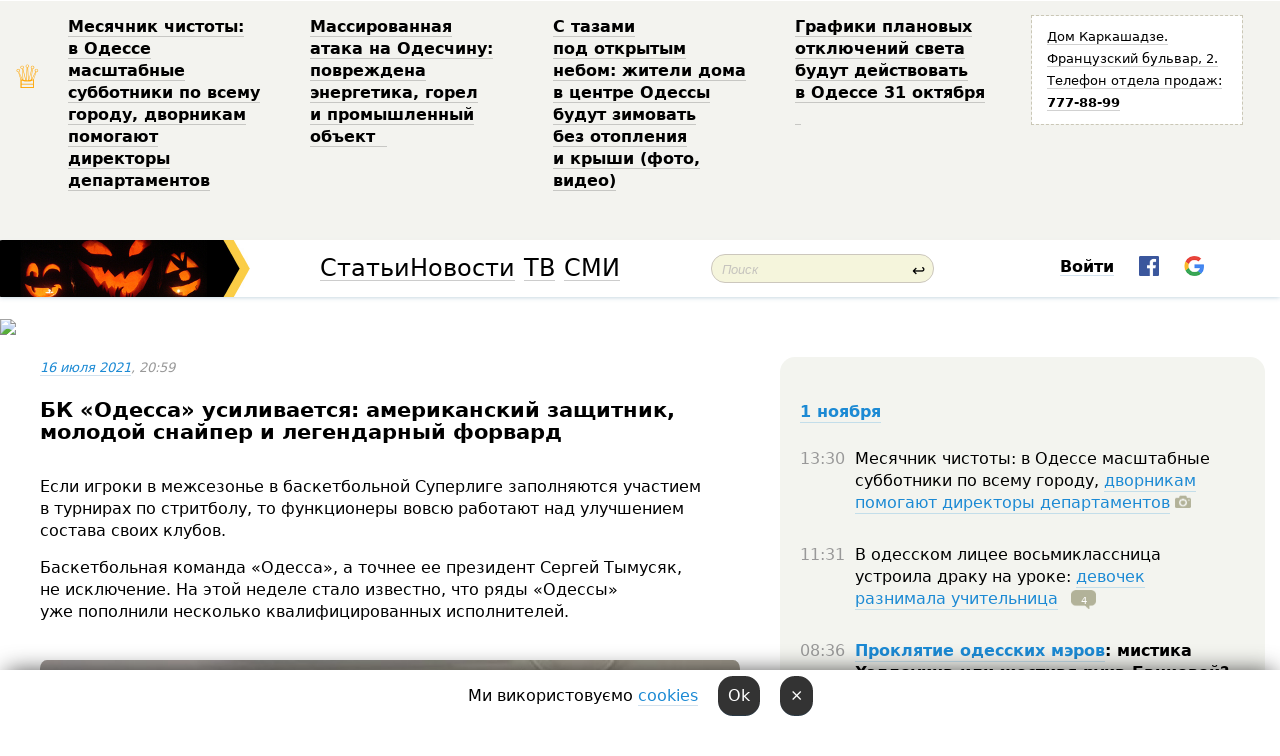

--- FILE ---
content_type: text/html; charset=windows-1251
request_url: http://new.dumskaya.net/news/bk-odessa-usilivaetsya-amerikanskiy-zashchitnik-147428/
body_size: 19853
content:
<!-- yes ads --><!-- 19 0    --><!-- [ 0 ]--><!-- 3 0    --><!-- [ 0 ]--><!-- 7 0    --><!-- [ 0 ]--><!-- 1 0    --><!-- [ 0 ]--><!-- 8 0    --><!-- [ 0 ]--><!-- 6 0    --><!-- [ 0 ]--><!DOCTYPE html PUBLIC "-//W3C//DTD XHTML 1.0 Transitional//EN" "http://www.w3.org/TR/xhtml1/DTD/xhtml1-transitional.dtd">
<html>
<head>
<meta http-equiv="Content-Type" content="text/html; charset=windows-1251" />
<title>БК&nbsp;«Одесса» усиливается: американский защитник, молодой снайпер и&nbsp;легендарный форвард  | Новости Одессы</title>
 <meta name="Keywords" content="Баскетбол" /><meta name="Description" content="Если игроки в&nbsp;межсезонье в&nbsp;баскетбольной Суперлиге заполняются участием в&nbsp;турнирах по&nbsp;стритболу, то&nbsp;функционеры вовсю работают над&nbsp;улучшением состава своих клубов." /><meta property="fb:app_id" content="192205030793137" />
<meta name="apple-itunes-app" content="app-id=980928710">
<meta name="google-play-app" content="app-id=com.wininteractive.dumskaya">
<meta http-equiv="X-UA-Compatible" content="IE=edge" />
<meta name="geo.position" content="46.466667;30.733333" />
<meta name="ICBM" content="46.466667, 30.733333" />
<meta name="geo.placename" content="Odessa, Ukraine" />
<meta name="geo.region" content="ua" />
<meta name="google-signin-client_id" content="192778080836-sl2lvtcv4ptsj6cgpp99iq5cgldh1bmq.apps.googleusercontent.com">
<link rel="stylesheet" type="text/css" href="/css/main27.css" media="screen" />
<link rel="stylesheet" href="/css/animate.css">


<link rel="stylesheet" type="text/css" href="/css/print.css" media="print" />

<script src="/js/simplelightbox-master/dist/simple-lightbox.js?v2.14.0"></script>
<link rel="stylesheet" href="/js/simplelightbox-master/dist/simple-lightbox.css?v2.14.0" /><meta property="og:url" content="https://dumskaya.net/news/bk-odessa-usilivaetsya-amerikanskiy-zashchitnik-147428/" />
<meta property="og:title" content="БК&nbsp;«Одесса» усиливается: американский защитник, молодой снайпер и&nbsp;легендарный форвард" />
<meta property="og:type" content="article" />
<script>

  window.googletag = window.googletag || {cmd: []};
  googletag.cmd.push(function() {
    googletag.defineSlot('/22908122590,22969254535/dumskaya.net_desktop_article_bottom', [728, 90], 'div-gpt-ad-1696932866002-0').addService(googletag.pubads());
    googletag.pubads().enableSingleRequest();
    googletag.enableServices();
  });

window.googletag = window.googletag || {cmd: []};
googletag.cmd.push(function() {
googletag.defineSlot('/22908122590,22969254535/dumskaya.net_desktop_article_right_1', [[160, 600], [300, 250], [300, 600]], 'div-gpt-ad-1695373137563-0').addService(googletag.pubads());
googletag.pubads().enableSingleRequest();
googletag.enableServices();
});
</script>
<script>
window.googletag = window.googletag || {cmd: []};
googletag.cmd.push(function() {
googletag.defineSlot('/22908122590,22969254535/dumskaya.net_desktop_article_right_2', [[300, 250], [160, 600], [300, 600]], 'div-gpt-ad-1695373508230-0').addService(googletag.pubads());
googletag.pubads().enableSingleRequest();
googletag.enableServices();
});
</script>

<div id="fb-root"></div>
<script>(function(d, s, id) {
  var js, fjs = d.getElementsByTagName(s)[0];
  if (d.getElementById(id)) return;
  js = d.createElement(s); js.id = id;
  js.src = "//connect.facebook.net/ru_RU/all.js#xfbml=1&appId=192205030793137";
  fjs.parentNode.insertBefore(js, fjs);
}(document, 'script', 'facebook-jssdk'));</script>
<!--[if IE]>
<link rel="stylesheet" type="text/css" href="/css/ie.css"  media="screen"/>
<![endif]-->
<link rel="SHORTCUT ICON" href="/i3/favicon.png" />


<script type="text/javascript">

  var _gaq = _gaq || [];
  _gaq.push(['_setAccount', 'UA-139448-24']);
  _gaq.push(['_trackPageview']);

  (function() {
    var ga = document.createElement('script'); ga.type = 'text/javascript'; ga.async = true;
    ga.src = ('https:' == document.location.protocol ? 'https://ssl' : 'http://www') + '.google-analytics.com/ga.js';
    var s = document.getElementsByTagName('script')[0]; s.parentNode.insertBefore(ga, s);
  })();

</script>

<script type="text/javascript" src="/js/main5.js"></script>
	
<link rel="image_src" href="http://dumskaya.net/pics/fb/rua4f62picturepicture_162645825076069898354825_36412.jpg" />
<meta property="og:image" content="http://dumskaya.net/pics/fb/rua4f62picturepicture_162645825076069898354825_36412.jpg"/><script type="text/javascript" src="/js/swfobject.js"></script>
<script type="text/javascript" src="/js/adriver.core.2.js"></script>
<script src="https://apis.google.com/js/platform.js" async defer></script>

</head>


<body onload="" onresize=topsresize();>

<header>
<a name=top></a>
<div id=tops>
<noindex class=counter>
 

<!--bigmir)net TOP 100 Part 1-->
<script type="text/javascript" language="javascript"><!--
bmN=navigator,bmD=document,bmD.cookie='b=b',i=0,bs=[],bm={v:16805563,s:16805563,t:6,c:bmD.cookie?1:0,n:Math.round((Math.random()* 1000000)),w:0};
for(var f=self;f!=f.parent;f=f.parent)bm.w++;
try{if(bmN.plugins&&bmN.mimeTypes.length&&(x=bmN.plugins['Shockwave Flash']))bm.m=parseInt(x.description.replace(/([a-zA-Z]|\s)+/,''));
else for(var f=3;f<20;f++)if(eval('new ActiveXObject("ShockwaveFlash.ShockwaveFlash.'+f+'")'))bm.m=f}catch(e){;}
try{bm.y=bmN.javaEnabled()?1:0}catch(e){;}
try{bmS=screen;bm.v^=bm.d=bmS.colorDepth||bmS.pixelDepth;bm.v^=bm.r=bmS.width}catch(e){;}
r=bmD.referrer.replace(/^w+:\/\//,'');if(r&&r.split('/')[0]!=window.location.host){bm.f=escape(r).slice(0,400).slice(0,400);bm.v^=r.length}
bm.v^=window.location.href.length;for(var x in bm) if(/^[vstcnwmydrf]$/.test(x)) bs[i++]=x+bm[x];
bmD.write('<img src="//c.bigmir.net/?'+bs.join('&')+'"  width="0" height="0" border="0" alt="bigmir)net TOP 100" title="bigmir)net TOP 100" />');
//-->
</script>
<noscript><img src="//c.bigmir.net/?v16805563&s16805563&t6" width="0" height="0" alt="" title="" border="0" /></noscript>
<!--bigmir)net TOP 100 Part 1-->
</noindex>







<div class="header animated fadeIn" id=topheight>
	<table width="100%" border="0" cellspacing="0" cellpadding="0">
		<tbody>
			<tr>
				<td class="star">&#9813;</td>
<td width="20%"><p><a href="/news/mesyachnik-chistoty/">Месячник чистоты: в&nbsp;Одессе масштабные субботники по&nbsp;всему городу, дворникам помогают директоры департаментов </a></p></td><td width="20%"><p><a href="/news/massirovanna-ataka-na-odeschinu-povrezhdena-ener/">Массированная атака на&nbsp;Одесчину: повреждена энергетика, горел и&nbsp;промышленный объект &nbsp;</a></p></td><td width="20%"><p><a href="/news/otopitelnyy-sezon-prohodit-mimo-nas-zhiteli-doma/">С&nbsp;тазами под&nbsp;открытым небом: жители дома в&nbsp;центре Одессы будут зимовать без&nbsp;отопления и&nbsp;крыши (фото, видео) </a></p></td><td width="20%"><p><a href="/news/grafiki-planovyh-otklyucheniy-sveta-budut-deystv/">Графики плановых отключений света будут действовать в&nbsp;Одессе 31&nbsp;октября &nbsp;</a></p></td>
				<!--Рекламный блок-->
				<td width="20%"><div class="ads-topstory">
						<p><a href="#">Дом Каркашадзе. Французский бульвар,&nbsp;2. Телефон отдела продаж: <nobr><strong>777-88-99</strong></nobr></a></p>
					</div></td>
			</tr>
		</tbody>
	</table>
</div>




</div>


<nav id=nav class=nav> <!-- ng 18px -->
<div id=menuitems style='background-color:#fff;'>

<div class=logocell><a href=/ title='Думская - новости Одессы, анализ одесской политики. Интересные новости в Одессе 
 и аналитические статьи.' style='height:57px;font-size:0; border:none;'><img src=/files/logologo_hellouin5.jpg 
alt='Думская - новости Одессы, анализ одесской политики. 
Интересные новости в Одессе и аналитические статьи.' style='display:inline-block;height:57px;'>
</a></div>
<div class=rightcell>  <!-- right cell -->
<div class=innertable>  <!-- inner table -->

<!-- menu cell -->
<div class=cell2pc></div>
<div class=menuitemscell>

<!-- menu table-->
<div class=menutable> 
<div style='display: table-cell; width:26%; text-align:left;'><a title='...... .. ......' href=/articles/ class=menuitem style='color:#000; border-bottom: 1px solid  rgba(0, 0, 0, 0.2);'>Статьи</a></div><div style='display: table-cell; width:28%;'><a class=menuitemsel title='Архив' href=/allnews/ style='color:#000; border-bottom: 1px solid  rgba(0, 0, 0, 0.2);'>Новости</a></div><div style='display: table-cell; width:21%;'><a title='сюжеты телекомпании Думская ТВ' href=/tv/ class=menuitem style='color:#000; border-bottom: 1px solid  rgba(0, 0, 0, 0.2);'>ТВ</a></div><div style='display: table-cell; width:17%; text-align:right;'><a title='........ .... ........ ... .. ..... ........' href=/vse/ class=menuitem style='color:#000; border-bottom: 1px solid  rgba(0, 0, 0, 0.2);'>СМИ</a></div></div>
</div>
<div class=cell2pc></div>
<!--<div class=cellline></div>-->
<!-- search cell -->
<div class=cellsearch>
<form class=searchform id=sf action=/search/// method=get style=''><div style='position:relative; width:100%'>
<input id=first class=searchinp type=text name=query placeholder='Поиск' 
onfocus="this.placeholder = ''" onblur="this.placeholder = 'Поиск'" >
<span class=searchgo onclick=g('sf').submit()>&#8617;</span>
</div></form></div>
<!--<div class=cellline></div>-->

<script>
function showuserinfo()
{ 
 g('userinfo').className="userinfovisible";
 document.body.addEventListener('click', boxCloser, false);
}

function hideuserinfo()
{ 
 g('userinfo').className="userinfohidden";
 document.body.removeEventListener('click', boxCloser, false);
}

function boxCloser(e)
{
//alert(e.target.id);
  if (e.target.id != 'userinfo' && e.target.id != 'login' && e.target.id != 'psw')
    hideuserinfo();
}  

window.onscroll = function() {
t=window.pageYOffset;
h=g('topheight').offsetHeight;
if (t>h)
{
 g('nav').className='navfixed';
 document.getElementsByTagName("BODY")[0].style.marginTop='57px';
}
else
{
 g('nav').className='nav';
 document.getElementsByTagName("BODY")[0].style.marginTop='0';
}
}

</script>
<div class=cell2pc></div>
<div class=celluser style='text-align: center;'>
<div class=cellnouser style='height:30px; width:335px; vertical-align:middle; text-align:center;'><div class=cell1user style='text-align:center; margin:0 auto;'>
<div style='display: inline-block;position: relative;'>
<div style='display: inline-block;'>
<a href=javascript:showuserinfo()
 style='color:#000;text-decoration:none;margin-left:0;display:inline-block;line-height:16px;'><b>Войти</b></a><script>

  function urlencode( s )
   {
      return encodeURIComponent( s );
   }

function registerfb()
{
FB.api('/me', function(response) {

FB.getLoginStatus(function(response) {
 accessToken=response.authResponse.accessToken;
});
var name= response.name;
var email= response.email;
var id= response.id; 
var link= response.link;
var public_key = accessToken;
window.location="/fbreg///?fbid="+urlencode(id)+"&fbname="+urlencode(name)+"&fburl="+urlencode(link)+"&fbemail="+urlencode(email)+"&key="+urlencode(public_key);
});
}



        window.fbAsyncInit = function() {
          FB.init({
            appId      : '192205030793137',
            version    : 'v3.2',
            status     : true, 
            cookie     : true,
            xfbml      : true,
            oauth      : true,
          });
        };
        (function(d){
           var js, id = 'facebook-jssdk'; if (d.getElementById(id)) {return;}
           js = d.createElement('script'); js.id = id; js.async = true;
           js.src = "//connect.facebook.net/en_US/sdk.js";
           d.getElementsByTagName('head')[0].appendChild(js);
         }(document));


function authInfo(data) {
uid=data.session.user.id;
first_name=data.session.user.first_name;
last_name=data.session.user.last_name;
hash="expire="+data.session.expire+"&mid"+data.session.mid+"&secret="+data.session.secret+"&sid="+data.session.sid+"&sig="+data.session.sig;
window.location="/vkreg///"+urlencode(uid)+"/?returnurl="+urlencode(window.location.href)+"&name="+urlencode(first_name)+" "+urlencode(last_name)+"&hash="+urlencode(hash);
}

</script>
<img src=/i3/fb-login.gif id=zz onclick="FB.login( registerfb(), {scope: 'email'})  " style='margin-left:20px;padding-bottom:3px;vertical-align:middle;cursor:pointer;width:20px;height:20px;'>

<div class="g-signin2" data-onsuccess="onSignIn" id=gbtn style='display:none;'></div>

<form id=gform2 method=post action="/googlereg/" style='display:none;'>
<input type=hidden name=gid id=gid2>
<input type=hidden name=nickname id=nickname2>
<input type=hidden name=email id=email2>
<input type=hidden name=pic id=pic2>
<input type=hidden name=backurl value="/news/bk-odessa-usilivaetsya-amerikanskiy-zashchitnik-147428//">
</form>

<script>
function onSignIn(googleUser)
{
 var profile = googleUser.getBasicProfile();
 g('gid2').value=profile.getId();
 g('nickname2').value=profile.getName();
 g('email2').value=profile.getEmail();
 g('pic2').value=profile.getImageUrl();
 g('gform2').submit();
}

function z()
{
show('gbtn');
hide('xx');
hide('zz');
hide('pp');
}
</script>

<img src=/i3/google.png id=xx onclick="z();" 
style='margin-left:20px;padding-bottom:3px;vertical-align:middle;cursor:pointer;width:20px;height:20px;'>
</div>
<div id=userinfo class=userinfohidden style='position:absolute;width:250px;left:-90px;'><div style='padding:20px;' >
<center><b>Войти</b></center><br>
<form action=/enter/ method=post>
<input type=hidden id=turing name=turing value=43>
<script>
 document.getElementById('turing').value='42';
</script>
<input type=hidden name=backurl value=''>

<table id=userinfo1>
<tr><td width=150 style='padding-top:3px;'>E-mail<br><br> </td><td> <input type=text id=login name=login value='' class=inp17>  </td></tr>
<tr><td style='padding-top:3px;'>Пароль<br><br></td><td> <input type=password id=psw name=password class=inp17>  </td></tr>
</tr>



<tr><td></td>  <td align=right><input type=submit value='Войти' style=';width:90px; display:block;'>
</td><td> 

</table>
</form>
<Br><a href=/register/>Регистрация</a><br><a href=/skleroz/>Восстановление пароля</a>
</div>
</div>
</div>
</div>
</div>
</div>

</div><!-- inner table -->
</div> <!-- right cell -->
</div> <!-- menuitems -->

</nav>

</header>
<br>






<script type="text/javascript">

AJAX2("/ajaxcounter///?page=147428&pclass=20&mob=0");

  
document.onkeydown = NavigateThrough;
function NavigateThrough (event)
    {
    if (!document.getElementById) return;
    if (window.event) event = window.event;
	if (event.ctrlKey && ((event.keyCode == 0xA)||(event.keyCode == 0xD)) )
	    {
var x = window.getSelection();
var z = x.anchorNode.parentNode;
var t= z.innerText;
//alert();

var sel = window.getSelection().toString();
sel=sel.replace("&nbsp;", " ");
t=t.replace("&nbsp;", " ");
          
sel=sel.replace(/\u00A0/g, " ");
t=t.replace(/\u00A0/g, " ");
//alert(t);
AJAX("/news/bk-odessa-usilivaetsya-amerikanskiy-zashchitnik-147428/ctrlenter/",encodeURI(sel+"///"+t));
alert("Информация про ошибку отправлена в редакцию! Спасибо за помощь");
           }
    }
</script>
<img src="/ajaxcounter///?page=147428&pclass=20&mob=0" width=1 height=1 style='visibility:none'>


<Br><Br>
  
<link rel="canonical" href="https://dumskaya.net/news/bk-odessa-usilivaetsya-amerikanskiy-zashchitnik-147428/" />

<table width=100% style='max-width:1600px;'><tr>

<td class=newscol style='padding-right:20px; border:0; background: #fff;' rowspan=2>

<div style='max-width:700px; margin: 0 auto; font-size:16px; background:#fff;'>




    


<div style='color:#999; font-size:13px;'><i><a href=/allnews///2021/07/16/>16 июля 2021</a>, 20:59</i>  &nbsp;&nbsp;  </div>



<div style='height:10px;'></div>

<h1>БК&nbsp;«Одесса» усиливается: американский защитник, молодой снайпер и&nbsp;легендарный форвард</h1>

<br>

   







</div></div>


<script>

function photovote(id)
{
 AJAX("/index.php?class=29&id="+id+"&settemplate=vote");
}

</script>


<style>
#textdiv
{
 max-width:700px;
margin: 0 auto;
margin-bottom:10px;
}
</style>

<div id=textdiv style=' background:#fff;padding-left:20px; padding-right:20px; '>

  
<p>Если игроки в&nbsp;межсезонье в&nbsp;баскетбольной Суперлиге заполняются участием в&nbsp;турнирах по&nbsp;стритболу, то&nbsp;функционеры вовсю работают над&nbsp;улучшением состава своих клубов.</p><p>Баскетбольная команда &laquo;Одесса&raquo;, а&nbsp;точнее ее&nbsp;президент Сергей Тымусяк, не&nbsp;исключение. На&nbsp;этой неделе стало известно, что&nbsp;ряды &laquo;Одессы&raquo; уже&nbsp;пополнили несколько квалифицированных исполнителей.</p>




</div>



<div style='background:#fff;'>
<br>
<div id=pic354825 style=' max-width:700px; margin:0 auto; text-align:center; '><a href=/pics/b0/picturepicture_162645825076069898354825_36412.jpg data-lightbox='aa' rel='lightbox[1]' title=''  class=gallery><img src=/pics/b0/picturepicture_162645825076069898354825_36412.jpg alt='' style='max-width:700px; margin:0 auto; text-align:center; '></a><Br> </div><br>
</div>



<div id=textdiv style=' background:#fff; padding-left:20px; padding-right:20px;'>

<p>В частности, президент клуба сообщил о&nbsp;подписании экс-игрока &laquo;Химика&raquo; Кирилла Марченко, одного из&nbsp;лучших исполнителей трехочковых бросков в&nbsp;лиге.</p><p>Кирилл &ndash; автор победного броска из-за дуги в&nbsp;финале кубка Украины 2020-го года. Присоединился к&nbsp;&laquo;Одессе&raquo; и&nbsp;26-летний американский защитник Эван Синглетри. Ну&nbsp;и&nbsp;самое, пожалуй, весомое приобретение &ndash; подписание живой легенды украинского баскетбола Андрея Агафонова.</p><p>35-летний Агафонов прошлый сезон на&nbsp;высоком уровне провел в&nbsp;&laquo;Тернополе&raquo;.</p><p>Известен по&nbsp;своим выступлениям за&nbsp;&laquo;Химик&raquo; в&nbsp;конце нулевых, за&nbsp;&laquo;Будивельник&raquo; (становился чемпионом с&nbsp;киевлянами) и,&nbsp;собственно, за&nbsp;БК&nbsp;&laquo;Одесса&raquo;.</p><p>Формирование состава на&nbsp;новый сезон продолжается.</p> <script>
</script><br>

 <b>СМЕРТЬ РОССИЙСКИМ ОККУПАНТАМ!</b>  
<br>


<!-- -->




</div>


<div style='max-width:700px; margin: 0 auto; font-size:16px; '>
<div style='background:#fff;'>






                                 
                                   





 <!--!19-->

<script>
  setTimeout("AJAX('/ad//ajaxsaveview/?place=1');",5000);
</script>










</div></div>


  

<br><br>
<span style='color:#bbb'>Заметили ошибку? Выделяйте слова с ошибкой и нажимайте control-enter<br></span>
<div class=hideprint>
<br>

 

<div style='padding:0px; width:230px; margin-right:10px; margin-bottom:10px; background: #f3f4ef; border-radius:10px; display:inline-block; font-size:12px;' id=widget860>
<table><tr><td><a href=/wiki/basketbol/ style='padding:0; border:0' title='Баскетбол, Одесса - новости, фото, биография, комментарии про '><img src=/pics/a1/tagminiphoto_basketbol860.jpg alt='Баскетбол' style='border-top-left-radius: 10px;border-bottom-left-radius: 10px;'></a></td><td style='padding:5px;'>


<table height=70><tr><td> <a href=/wiki/basketbol/ title='Баскетбол, Одесса - новости, фото, биография, комментарии про '><strong>Баскетбол</strong></a><br><span style='font-size:11px;'></span></td></tr>
<tr><td style='vertical-align:bottom;'><a href=/wiki/basketbol/>305 новостей</a>, <a href=/wiki/basketbol/>803 фото</a></td></tr></table>

</td></tr></table>

</div>



<br><b>Новости по этой теме: </b><br>
<div><table style='max-width:720px'><tr><td class=tops style='background: url(/pics/a0/picturepicture_173004187966246115451733_90713.jpg) no-repeat; 
background-position: center top; background-size: cover; height:200px; vertical-align:bottom; ;'>
<div style='width:230px; padding-left:4px;'><a href=/news/odessitov-vpervye-ne-budet-v-basketbolnoy-superl/ style='color:#fff; font-size:14px;
background:rgba(0,0,0,0.6);   display: inline; margin-bottom:0; box-shadow: 4px 0 0 rgba(0,0,0,0.6), -4px 0 0 rgba(0,0,0,0.6);  padding:2px;  line-height:20px; border: none; text-decoration: none;'>Одесситов впервые не будет в баскетбольной Суперлиге: что произошло?</a></div>
</td> <td style='width:10px;'></td>
<td class=tops style='background: url(/pics/a0/picturepicture_171551136019375813444588_19489.jpg) no-repeat; 
background-position: center top; background-size: cover; height:200px; vertical-align:bottom; ;'>
<div style='width:230px; padding-left:4px;'><a href=/news/basketbol-kolyaska-i-reabilitatciya-v-odesskom-s/ style='color:#fff; font-size:14px;
background:rgba(0,0,0,0.6);   display: inline; margin-bottom:0; box-shadow: 4px 0 0 rgba(0,0,0,0.6), -4px 0 0 rgba(0,0,0,0.6);  padding:2px;  line-height:20px; border: none; text-decoration: none;'>Баскетбол и реабилитация: в одесском сквере состоялся необычный матч (фоторепортаж)</a></div>
</td> <td style='width:10px;'></td>
<td class=tops style='background: url(/pics/a0/picturepicture_171078133032568326441330_11260.jpg) no-repeat; 
background-position: center top; background-size: cover; height:200px; vertical-align:bottom; ;'>
<div style='width:230px; padding-left:4px;'><a href=/news/ukrainskaya-basketbolnaya-superliga-bipa-zaversh/ style='color:#fff; font-size:14px;
background:rgba(0,0,0,0.6);   display: inline; margin-bottom:0; box-shadow: 4px 0 0 rgba(0,0,0,0.6), -4px 0 0 rgba(0,0,0,0.6);  padding:2px;  line-height:20px; border: none; text-decoration: none;'>Украинская баскетбольная Суперлига: одесская "Бипа" завершает сезон - бронзового призера прошлого сезона в плей-офф не будет </a></div>
</td> <td style='width:10px;'></td>
</tr></table><br></div>
<div><ul><div style='padding-bottom:3px;'><span class=datecolor>3 марта 2024:</span> <a href=/news/kubok-ukrainy-po-basketbolu-odesskaya-bipa-vylet/>Кубок Украины по баскетболу: одесская "Бипа" вылетает в первом раунде соревнований (фото)</a></div><div style='padding-bottom:3px;'><span class=datecolor>23 февраля 2024:</span> <a href=/news/vse-dalshe-ot-pley-off-basketbolnaya-bipa-iz-ode/>Все дальше от плей-офф: баскетбольная "Бипа" из Одесской области уступила "Запорожью" 76:78</a></div><div style='padding-bottom:3px;'><span class=datecolor>12 февраля 2024:</span> <a href=/news/u-nimechchini-zarizali-17-richnogo-ukrajinskogo/>В Германии зарезали 17-летнего украинского баскетболиста</a></div><div style='padding-bottom:3px;'><span class=datecolor>6 февраля 2024:</span> <a href=/news/basketbolnaya-superliga-bipa-poterpela-domashnee/>Баскетбольная Суперлига: "Бипа" потерпела домашнее поражение от "Старого Луцка"</a></div><div style='padding-bottom:3px;'><span class=datecolor>18 декабря 2023:</span> <a href=/news/basketbolnaya-superliga-bipa-oderzhala-pyatuyu-p/>Баскетбольная Суперлига: "Бипа" одержала пятую победу в сезоне</a></div><div style='padding-bottom:3px;'><span class=datecolor>3 ноября 2023:</span> <a href=/news/odna-pobeda-i-dva-porazheniya-odesskaya-bipa-syg/>Одна победа и два поражения: одесская "Бипа" сыграла третий тур в баскетбольной Суперлиге</a></div><div style='padding-bottom:3px;'><span class=datecolor>5 октября 2023:</span> <a href=/news/bipa-startuet-s-ubeditelnoy-pobedy-v-ukrainskom/>"БИПА" стартует с убедительной победы: в украинском клубном баскетболе начался новый сезон</a></div></ul><br></div>





<div style='background:#fff;'>

<table><tr>
<!--<td width=75>
<NOINDEX><a href="http://twitter.com/share" class="twitter-share-button" data-text="БК&nbsp;«Одесса» усиливается: американский защитник, молодой снайпер и&nbsp;легендарный форвард #odessa" data-count="horizontal" data-via="dumskaya_net">Tweet</a><script type="text/javascript" src="https://platform.twitter.com/widgets.js"></script></NOINDEX>
</td>-->


<td width=180 align=left>
<NOINDEX>

<div class="fb-like" data-href="https://dumskaya.net/news/bk-odessa-usilivaetsya-amerikanskiy-zashchitnik-147428/" data-send="false" data-layout="button_count" data-width="150" data-show-faces="true" data-action="recommend" data-font="tahoma"></div>
</NOINDEX>
</td>
<Td>
 <a href=#top>Наверх &uarr;</a>
</td>
</tr></table>
</div>
</div>

<div style='background:#fff;'>
<br><div class="line1" style='margin-bottom:7px;'> </div>
<div class=hideprint>


<!--!3-->
</div>
</div>



</div>

<div style='display:'>




<div style='display: inline-block; vertical-align:top'>
<br><br><!--!7-->
</div>

<div style='height:7px;'></div>
</div>
<div class=hideprint>
<div class=line1> </div>



<div style='display:; background:#fff'>




<script>
function comform(id)
{
var t='<br><form action=/comment/'+id+'/addcomment// method=post id=f'+id+' style=display:inline onsubmit="return socialsubmit('+id+')">';
t+='<input type=hidden name=returnurl value="/news/bk-odessa-usilivaetsya-amerikanskiy-zashchitnik-147428///">';
t+='<textarea name=comment class=sendtextbig id=text'+id+'></textarea><div style="display:none; padding:5px; background:#eee;" id=putpic'+id+'>Адрес картинки в интернете: <input type=text name=picsource style="width:400px" id=putpicsrc'+id+'></div><input type=submit value="Ответить" name=ans><input type=button value="Вставить картинку" onclick=putpic('+id+') id=putpicbtn'+id+'><Br></form> ';
x=g('comm'+id);
x.innerHTML=t;
g('text'+id).focus();
}

function unhidecom(id)
{
 hide('hidlink'+id);
 show('hidden'+id);
}
</script>


<a name=comments> </a> <!--<B>Комментарии:</b> 
<br> --> <br> 



<script>

var setid=0;
var txt0='';

function ReplaceAll(Source,stringToFind,stringToReplace){
  var temp = Source;
    var index = temp.indexOf(stringToFind);
        while(index != -1){
            temp = temp.replace(stringToFind,stringToReplace);
            index = temp.indexOf(stringToFind);
        }
        return temp;
}

function save(id)
{
 txt= g('ed'+id).value;
 txt=ReplaceAll(txt,".","&#46;");
 txt=encodeURIComponent(txt);
//alert(txt);
 AJAX("/comment//saveedit/"+id+"/"+ txt +"/");
}

function cancel(id)
{
 g('ctxt'+id).innerHTML=txt0;
 show('edlink'+id);
}

function editcom(id)
{
 hide('edlink'+id);
 txt0=g('ctxt'+id).innerHTML;
 txt=ReplaceAll(txt0,"<br>",String.fromCharCode(10));
 txt=ReplaceAll(txt,"&laquo;",'"');
 txt=ReplaceAll(txt,"&raquo;",'"');
 txt=ReplaceAll(txt,"&nbsp;",' ');
 txt=ReplaceAll(txt,"&mdash;",'-');

 txt=ReplaceAll(txt,"Сохранить изменения Отмена",'');


 txt=ReplaceAll(txt,"«",'"');
 txt=ReplaceAll(txt,"»",'"');

 txt=ReplaceAll(txt,"http://www.youtube.com/embed/", ">http://www.youtube.com/watch?v=");
 txt=ReplaceAll(txt,'" frameborder=','<');

 txt=txt.replace(/(<([^>]+)>)/ig,"");
 g('ctxt'+id).innerHTML="<textarea id=ed"+id+" style='width:400px; height:200px;'>"+txt+"</textarea><br><button onclick=save("+id+") style='padding:5px;'>Сохранить изменения</button> <button onclick=cancel("+id+") style='padding:5px;'>Отмена</button>";
}


function win2utf(s)
{
 var t='';
   for(var i=0; i<s.length; i++)
    {
       c=s[i].charCodeAt(0);
       if (c<=127 || c>255) {t+=String.fromCharCode(c); continue; }
       if (c>=192 && c<=207)    {t+=String.fromCharCode(208)+'"'. String.fromCharCode(c-48); continue; }
       if (c>=208 && c<=239) {t+=String.fromCharCode(208)+String.fromCharCode(c-48); continue; }
       if (c>=240 && c<=255) {t+=String.fromCharCode(209)+String.fromCharCode(c-112); continue; }
       if (c==184) { t+=String.fromCharCode(209)+String.fromCharCode(209); continue; };
            if (c==168) { t+=String.fromCharCode(208)+String.fromCharCode(129);  continue; };
            if (c==184) { t+=String.fromCharCode(209)+String.fromCharCode(145); continue; };
            if (c==168) { t+=String.fromCharCode(208)+String.fromCharCode(129); continue; };
            if (c==179) { t+=String.fromCharCode(209)+String.fromCharCode(150); continue; };
            if (c==178) { t+=String.fromCharCode(208)+String.fromCharCode(134); continue; };
            if (c==191) { t+=String.fromCharCode(209)+String.fromCharCode(151); continue; };
            if (c==175) { t+=String.fromCharCode(208)+String.fromCharCode(135); continue; };
            if (c==186) { t+=String.fromCharCode(209)+String.fromCharCode(148); continue; };
            if (c==170) { t+=String.fromCharCode(208)+String.fromCharCode(132); continue; };
            if (c==180) { t+=String.fromCharCode(210)+String.fromCharCode(145); continue; };
            if (c==165) { t+=String.fromCharCode(210)+String.fromCharCode(144); continue; };
            if (c==184) { t+=String.fromCharCode(209)+String.fromCharCode(145); continue; };
   }
   return t;
}



function socialsubmit(id)
{
 
 
 if (!stop) g('f'+id).submit();
}


function showthread(id)
{
 hide('show'+id);
 show('data'+id);
}

function putpic(id)
{
 show('putpic'+id);
 g('putpicsrc'+id).focus();
 hide('putpicbtn'+id);
}

function admindel(id)
{
 AJAX("/index.php?class=27&id="+id+"&delcom=1");
}

function adminhide(id)
{
 AJAX("/index.php?class=27&id="+id+"&delcom=5");
}

function adminshow(id)
{
 AJAX("/index.php?class=27&id="+id+"&delcom=6");
}


function checkpic(id)
{
 var pic=g('compic'+id);

 if (pic.width>2200 || pic.height>2200)
 {
  pic.src='';
  pic.height=0;
  pic.width=0;
 }
else
{
 if (pic.width>900)
  pic.width=600;
 else
 if (pic.height>600) pic.height=600;
}
}


</script>



<div style="display:none;"><div class=comansd></div></div><div style="display:none;"><div class=comansd></div></div>










<form action=/comments/4721707/addcomment// style='display:inline' id=f enctype='multipart/form-data' method=post onsubmit="return socialsubmit('')"> 
        <input type=hidden name=MAX_FILE_SIZE value=1000000>
<input type=hidden name=returnurl value='/news/bk-odessa-usilivaetsya-amerikanskiy-zashchitnik-147428///'>
<textarea name=comment class=sendtextbig id=text style='width:99%; max-width:420px;'></textarea><div style='display:none; padding:5px; background:#eee;' id=putpic>Адрес картинки в интернете: <input type=text name=picsource style='width:400px' id=putpicsrc></div><input type=submit value='Добавить комментарий'> <input type=button value='Вставить картинку' onclick=putpic('') id=putpicbtn>
</form> &nbsp;&nbsp; <a href=/site/Pravila_obscheniya_na_nashem_sajte>Правила</a><!--. &nbsp;&nbsp;<a href=/bans/>Забаненные</a> --> <div style='display: inline-block; margin-left:20px; vertical-align:top;'>

 <a href=#top>Наверх &uarr;</a>

</div>

<br><br>


<!--<div id=commentdisclaimer>Комментарии размещаются сторонними пользователями нашего сайта. Мнение редакции может не совпадать с мнением пользователей.</div>
<br>
-->



</div>

</div>

</td>









<td class="hideprint" style='padding-left:0;  border-right:0;width:500px; height:100%; '>





<div style='margin-right:15px;'>


<div style='padding:20px; border-radius:20px; margin-bottom:25px; border:1px solid #eee; display:none;'>
<a href=/sociologicalpoll//////////>Пройти соц. опрос от Думской:
<br><br>
Тема: &laquo;&raquo;</a>
</div>
</div>

<div id=news style='margin-right:15px;'>
<div>
<br>
  <!-- /22908122590,22969254535/dumskaya.net_desktop_article_right_1 -->
<!--<div id='div-gpt-ad-1695373137563-0' style='min-width: 160px; min-height: 250px;'>
<script>
googletag.cmd.push(function() { googletag.display('div-gpt-ad-1695373137563-0'); });
</script>
</div>
-->


<!--!1-->
<!--<Br>-->


<!--<br>
<a href=/ title='смотреть все новости Одессы' class=partyellow>Новости Одессы:</a>
<br>--> <br>


<div id=news style='background:0; border-radius:0; padding-left:0'>




<table>

<tr id=newstr1><Td class=newsdateline style='padding-top:0;' colspan=2><a href=/allnews///2025/11/01/>1 ноября</a></td></tr>
<tr id=newstr2><td style='padding-bottom:30px; text-align:left; width:50px;' ><span style='color:#999;padding-right:10px;'>13:30</span></td><td style='padding-bottom:30px; text-align:left; ' >  Месячник чистоты: в Одессе масштабные субботники по всему городу, <a href=/news/mesyachnik-chistoty-189361/ >дворникам помогают директоры департаментов</a> <img src=/i/photos1.png alt='фотографии' style='display: inline; float: none; width:16px;'></nobr> </td> </tr> 
 

<tr id=newstr3><td style='padding-bottom:30px; text-align:left; width:50px;' ><span style='color:#999;padding-right:10px;'>11:31</span></td><td style='padding-bottom:30px; text-align:left; ' >  <span onclick=redir('/news/v-odesskom-litcee-vosmiklassnitca-ustroila-draku-189360/') class='ablack'>В одесском лицее восьмиклассница устроила драку на уроке: </span><a href=/news/v-odesskom-litcee-vosmiklassnitca-ustroila-draku-189360/ >девочек разнимала учительница</a><span onclick=redir('/news/v-odesskom-litcee-vosmiklassnitca-ustroila-draku-189360/') class='ablack'> <nobr></span><a href=/news/v-odesskom-litcee-vosmiklassnitca-ustroila-draku-189360//#comments style='border:none;'><div style='display:inline-block; margin-left:8px; color:#fff; text-align:center;padding-top:0px; font-size:10px; width:25px; height:19px; background:url(/i/comments.png) no-repeat; background-size: 25px 19px;'>4</div></a></nobr> </td> </tr> 
 

<tr id=newstr4><td style='padding-bottom:30px; text-align:left; width:50px;' ><span style='color:#999;padding-right:10px;'>08:36</span></td><td style='padding-bottom:30px; text-align:left; '  class=mega >  <span onclick=redir('/news/ne-vpervye-kogda-v-odesse-uzhe-bylo-pryamoe-prez-189177/') style='font-weight:bold' class='ablack' ></span><a href=/news/ne-vpervye-kogda-v-odesse-uzhe-bylo-pryamoe-prez-189177/ class=mega >Проклятие одесских мэров</a><span onclick=redir('/news/ne-vpervye-kogda-v-odesse-uzhe-bylo-pryamoe-prez-189177/') style='font-weight:bold' class='ablack' >: мистика Хэллоуина или жесткая рука <nobr>Банковой?</span> <img src=/i/photos1.png alt='фотографии' style='display: inline; float: none; width:16px;'><a href=/news/ne-vpervye-kogda-v-odesse-uzhe-bylo-pryamoe-prez-189177//#comments style='border:none;'><div style='display:inline-block; margin-left:8px; color:#fff; text-align:center;padding-top:0px; font-size:10px; width:25px; height:19px; background:url(/i/comments.png) no-repeat; background-size: 25px 19px;'>23</div></a></nobr> <div class=excl style='display:inline-block;'>Пороблено</div> </td> </tr> 
 

<tr id=newstr5><Td class=newsdateline  colspan=2><a href=/allnews///2025/10/31/>31 октября</a></td></tr>
<tr id=newstr6><td style='padding-bottom:30px; text-align:left; width:50px;' ><span style='color:#999;padding-right:10px;'>22:22</span></td><td style='padding-bottom:30px; text-align:left; ' ><a href=/news/hellouin-2025-zahvatil-tcentr-goroda-189358/  style='border:none'><img src=/pics/d0/picturepicture_176194137026833759462274_39009.jpg style='width:125px; float:right'></a>  <span onclick=redir('/news/hellouin-2025-zahvatil-tcentr-goroda-189358/') class='ablack'>Импровизированный концерт и герои аниме: </span><a href=/news/hellouin-2025-zahvatil-tcentr-goroda-189358/ >атмосфера Хэллоуина заполнила центр Одессы</a><span onclick=redir('/news/hellouin-2025-zahvatil-tcentr-goroda-189358/') class='ablack'> <i style='color:#999'>(фоторепортаж)</i <nobr></span> <img src=/i/photos1.png alt='фотографии' style='display: inline; float: none; width:16px;'><a href=/news/hellouin-2025-zahvatil-tcentr-goroda-189358//#comments style='border:none;'><div style='display:inline-block; margin-left:8px; color:#fff; text-align:center;padding-top:0px; font-size:10px; width:25px; height:19px; background:url(/i/comments.png) no-repeat; background-size: 25px 19px;'>8</div></a></nobr> </td> </tr> 
 

<tr id=newstr7><td style='padding-bottom:30px; text-align:left; width:50px;' ><span style='color:#999;padding-right:10px;'>21:13</span></td><td style='padding-bottom:30px; text-align:left; ' >  <span onclick=redir('/news/magiya-vozduha-sovsem-ryadom-v-odesse-startuet-n-189222/') class='ablack'>«Магия воздуха» совсем рядом: в Одессе </span><a href=/news/magiya-vozduha-sovsem-ryadom-v-odesse-startuet-n-189222/ >стартует новая цирковая программа</a><span onclick=redir('/news/magiya-vozduha-sovsem-ryadom-v-odesse-startuet-n-189222/') class='ablack'> <i style='color:#999'>(на правах рекламы)</i <nobr></span><a href=/news/magiya-vozduha-sovsem-ryadom-v-odesse-startuet-n-189222//#comments style='border:none;'><div style='display:inline-block; margin-left:8px; color:#fff; text-align:center;padding-top:0px; font-size:10px; width:25px; height:19px; background:url(/i/comments.png) no-repeat; background-size: 25px 19px;'>2</div></a></nobr> </td> </tr> 
 

<tr id=newstr8><td style='padding-bottom:30px; text-align:left; width:50px;' ><span style='color:#999;padding-right:10px;'>19:34</span></td><td style='padding-bottom:30px; text-align:left; ' >  Гибель людей из-за ливня: четырех одесских чиновников <a href=/news/gibel-lyudey-iz-za-livnya-dvuh-odesskih-chinovni-189357/ >отправили под стражу с миллионными залогами</a><a href=/news/gibel-lyudey-iz-za-livnya-dvuh-odesskih-chinovni-189357//#comments style='border:none;'><div style='display:inline-block; margin-left:8px; color:#fff; text-align:center;padding-top:0px; font-size:10px; width:25px; height:19px; background:url(/i/comments.png) no-repeat; background-size: 25px 19px;'>2</div></a></nobr> </td> </tr> 
 

<tr id=newstr9><td style='padding-bottom:30px; text-align:left; width:50px;' ><span style='color:#999;padding-right:10px;'>18:10</span></td><td style='padding-bottom:30px; text-align:left; '  class=mega >  Экс-мэра Одессы Труханова <a href=/news/eks-mera-odessy-truhanova-posadili-pod-kruglosut-189356/ class=mega >посадили под круглосуточный домашний арест и обязали носить электронный браслет</a><a href=/news/eks-mera-odessy-truhanova-posadili-pod-kruglosut-189356//#comments style='border:none;'><div style='display:inline-block; margin-left:8px; color:#fff; text-align:center;padding-top:0px; font-size:10px; width:25px; height:19px; background:url(/i/comments.png) no-repeat; background-size: 25px 19px;'>29</div></a></nobr> </td> </tr> 
 

<tr id=newstr10><td style='padding-bottom:30px; text-align:left; width:50px;' ><span style='color:#999;padding-right:10px;'>17:56</span></td><td style='padding-bottom:30px; text-align:left; ' >  <span onclick=redir('/news/byvshee-trolleybusnoe-depo-na-zooparkovoy-okonch-189334/') class='ablack'>Бывшее троллейбусное депо на Зоопарковой </span><a href=/news/byvshee-trolleybusnoe-depo-na-zooparkovoy-okonch-189334/ >окончательно застроят</a><span onclick=redir('/news/byvshee-trolleybusnoe-depo-na-zooparkovoy-okonch-189334/') class='ablack'>: одесские депутаты требуют <nobr>пояснений</span><a href=/news/byvshee-trolleybusnoe-depo-na-zooparkovoy-okonch-189334//#comments style='border:none;'><div style='display:inline-block; margin-left:8px; color:#fff; text-align:center;padding-top:0px; font-size:10px; width:25px; height:19px; background:url(/i/comments.png) no-repeat; background-size: 25px 19px;'>4</div></a></nobr> </td> </tr> 
 

<tr id=newstr11><td style='padding-bottom:30px; text-align:left; width:50px;' ><span style='color:#999;padding-right:10px;'>15:40</span></td><td style='padding-bottom:30px; text-align:left; ' >  <span onclick=redir('/news/odesskiy-deputat-donesla-na-chinovnikov-i-potreb-189354/') class='ablack'>Одесский депутат донесла на чиновников и </span><a href=/news/odesskiy-deputat-donesla-na-chinovnikov-i-potreb-189354/ >потребовала их увольнений</a><span onclick=redir('/news/odesskiy-deputat-donesla-na-chinovnikov-i-potreb-189354/') class='ablack'> у главы городской военной администрации <nobr></span><a href=/news/odesskiy-deputat-donesla-na-chinovnikov-i-potreb-189354//#comments style='border:none;'><div style='display:inline-block; margin-left:8px; color:#fff; text-align:center;padding-top:0px; font-size:10px; width:25px; height:19px; background:url(/i/comments.png) no-repeat; background-size: 25px 19px;'>5</div></a></nobr> </td> </tr> 
 

<tr id=newstr12><td style='padding-bottom:30px; text-align:left; width:50px;' ><span style='color:#999;padding-right:10px;'>14:14</span></td><td style='padding-bottom:30px; text-align:left; ' >  Двух одесских вице-мэров отправили под ночной домашний арест: <a href=/news/dvuh-odesskih-vitce-merov-otpravili-pod-nochnoy-189352/ >вопрос об их отстранении пока не рассматривается</a><a href=/news/dvuh-odesskih-vitce-merov-otpravili-pod-nochnoy-189352//#comments style='border:none;'><div style='display:inline-block; margin-left:8px; color:#fff; text-align:center;padding-top:0px; font-size:10px; width:25px; height:19px; background:url(/i/comments.png) no-repeat; background-size: 25px 19px;'>8</div></a></nobr> </td> </tr> 
 

<tr id=newstr13><td style='padding-bottom:30px; text-align:left; width:50px;' ><span style='color:#999;padding-right:10px;'>13:33</span></td><td style='padding-bottom:30px; text-align:left; ' >  Миллионы в асфальт: одесским коммунальщикам <a href=/news/milliony-v-asfalt-odesskim-kommunalshchikam-vyde-189350/ >выделили 30 млн грн на засыпку траншей после ремонтов</a><a href=/news/milliony-v-asfalt-odesskim-kommunalshchikam-vyde-189350//#comments style='border:none;'><div style='display:inline-block; margin-left:8px; color:#fff; text-align:center;padding-top:0px; font-size:10px; width:25px; height:19px; background:url(/i/comments.png) no-repeat; background-size: 25px 19px;'>10</div></a></nobr> </td> </tr> 
 

<tr id=newstr14><td style='padding-bottom:30px; text-align:left; width:50px;' ><span style='color:#999;padding-right:10px;'>11:29</span></td><td style='padding-bottom:30px; text-align:left; ' >  <span onclick=redir('/news/eks-deputata-odesskogo-gorsoveta-zaderzhali-za-g-189351/') class='ablack'>Экс-депутата Одесского горсовета задержали за госизмену: </span><a href=/news/eks-deputata-odesskogo-gorsoveta-zaderzhali-za-g-189351/ >координировал боевиков и призывал путина ввести войска</a><span onclick=redir('/news/eks-deputata-odesskogo-gorsoveta-zaderzhali-za-g-189351/') class='ablack'> <nobr></span><a href=/news/eks-deputata-odesskogo-gorsoveta-zaderzhali-za-g-189351//#comments style='border:none;'><div style='display:inline-block; margin-left:8px; color:#fff; text-align:center;padding-top:0px; font-size:10px; width:25px; height:19px; background:url(/i/comments.png) no-repeat; background-size: 25px 19px;'>46</div></a></nobr> </td> </tr> 
 

<tr id=newstr15><td style='padding-bottom:30px; text-align:left; width:50px;' ><span style='color:#999;padding-right:10px;'>10:29</span></td><td style='padding-bottom:30px; text-align:left; ' >  <span onclick=redir('/news/massirovanna-ataka-na-odeschinu-povrezhdena-ener-189349/') class='ablack'>Массированная атака на Одесчину: </span><a href=/news/massirovanna-ataka-na-odeschinu-povrezhdena-ener-189349/ >повреждена энергетика, горел и промышленный объект</a><span onclick=redir('/news/massirovanna-ataka-na-odeschinu-povrezhdena-ener-189349/') class='ablack'> <nobr></span><a href=/news/massirovanna-ataka-na-odeschinu-povrezhdena-ener-189349//#comments style='border:none;'><div style='display:inline-block; margin-left:8px; color:#fff; text-align:center;padding-top:0px; font-size:10px; width:25px; height:19px; background:url(/i/comments.png) no-repeat; background-size: 25px 19px;'>5</div></a></nobr> </td> </tr> 
 

<tr id=newstr16><td style='padding-bottom:30px; text-align:left; width:50px;' ><span style='color:#999;padding-right:10px;'>08:53</span></td><td style='padding-bottom:30px; text-align:left; ' ><a href=/news/otopitelnyy-sezon-prohodit-mimo-nas-zhiteli-doma-189324/  style='border:none'><img src=/pics/d3/picturepicture_176175195376205800462168_23932.jpg style='width:125px; float:right'></a>  <span onclick=redir('/news/otopitelnyy-sezon-prohodit-mimo-nas-zhiteli-doma-189324/') class='ablack'>С тазами под открытым небом: жители дома в центре Одессы </span><a href=/news/otopitelnyy-sezon-prohodit-mimo-nas-zhiteli-doma-189324/ >будут зимовать без отопления и крыши</a><span onclick=redir('/news/otopitelnyy-sezon-prohodit-mimo-nas-zhiteli-doma-189324/') class='ablack'> <i style='color:#999'>(фото, видео)</i <nobr></span> <img src=/i/photos1.png alt='фотографии' style='display: inline; float: none; width:16px;'> <img src=/i/video1.png alt='видео' style='display: inline; float: none; width:16px;'><a href=/news/otopitelnyy-sezon-prohodit-mimo-nas-zhiteli-doma-189324//#comments style='border:none;'><div style='display:inline-block; margin-left:8px; color:#fff; text-align:center;padding-top:0px; font-size:10px; width:25px; height:19px; background:url(/i/comments.png) no-repeat; background-size: 25px 19px;'>11</div></a></nobr> </td> </tr> 
 

<tr id=newstr17><Td class=newsdateline  colspan=2><a href=/allnews///2025/10/30/>30 октября</a></td></tr>
<tr id=newstr18><td style='padding-bottom:30px; text-align:left; width:50px;' ><span style='color:#999;padding-right:10px;'>21:38</span></td><td style='padding-bottom:30px; text-align:left; ' >  <span onclick=redir('/news/ostorozhno-on-priblizhaetsya-a-a-a-a-seychas-on-189279/') class='ablack'>Одесса, КГБ и зомби: </span><a href=/news/ostorozhno-on-priblizhaetsya-a-a-a-a-seychas-on-189279/ >звезда «Рассвета мертвецов» о культовой сцене и поддержке Украины</a><span onclick=redir('/news/ostorozhno-on-priblizhaetsya-a-a-a-a-seychas-on-189279/') class='ablack'> <i style='color:#999'>(фото, видео)</i <nobr></span> <img src=/i/photos1.png alt='фотографии' style='display: inline; float: none; width:16px;'><a href=/news/ostorozhno-on-priblizhaetsya-a-a-a-a-seychas-on-189279//#comments style='border:none;'><div style='display:inline-block; margin-left:8px; color:#fff; text-align:center;padding-top:0px; font-size:10px; width:25px; height:19px; background:url(/i/comments.png) no-repeat; background-size: 25px 19px;'>3</div></a></nobr> </td> </tr> 
 

</table>


<div id=novis>
<a href=/newsarchive/>Все новости &rarr;</a><br>
<!--<a href=/vse/>Новости от других одесских СМИ на одной странице &rarr;</a> -->
</div>


</div>


<script>

function reload()
{
 AJAX("/root/Sajt/ajaxnewscolumn/");
 setTimeout("reload()", 160000);
}

// setTimeout("reload()", 160000);

</script>

<br><Br>
  <!-- /22908122590,22969254535/dumskaya.net_desktop_article_right_2 -->
<!--<div id='div-gpt-ad-1695373508230-0' style='min-width: 160px; min-height: 250px;'>
<script>
googletag.cmd.push(function() { googletag.display('div-gpt-ad-1695373508230-0'); });
</script>
</div>
 
<br><Br>
-->
  





<Br><br>

<a href=/articlesarchive/ class= partyellow  title='статьи, анализ новостей Одессы'>Статьи:</a>  
<br><br>


<table width=100%><tr><td width=105>
<div style='width:100px;'><a href=/article/portal-v-ad-ili-proklyatoe-mesto-odessy-pochemu/ class=piclink style='border:none;'><img src=/pics/b4/articlepic_portal-v-ad-ili-proklyatoe-mesto-odessy-pochemu3015_70799.jpg class=round3px></a> </div> </td><td valign=top> 


 <a href=http://dumskaya.net/article/portal-v-ad-ili-proklyatoe-mesto-odessy-pochemu/>Портал в ад или проклятое место Одессы: почему на углу Люстдорфской дороги и Левитана постоянно появляется мегапровал (фото)</a>

</td></tr></table>

<br>

<table width=100%><tr><td width=105>
<div style='width:100px;'><a href=/article/svezhie-prazdniki-novyy-staryy-gimn-i-giperotche/ class=piclink style='border:none;'><img src=/pics/b7/articlepic_svezhie-prazdniki-novyy-staryy-gimn-i-giperotche3014_48799.jpg class=round3px></a> </div> </td><td valign=top> 


 <a href=http://dumskaya.net/article/svezhie-prazdniki-novyy-staryy-gimn-i-giperotche/>Свежие праздники, новый старый гимн и гиперотчетность: одесситам представили обновленный устав города</a>

</td></tr></table>

<br>

<table width=100%><tr><td width=105>
<div style='width:100px;'><a href=/article/smertelnyy-liven-v-odesse-pochemu-pogibla-tcelay/ class=piclink style='border:none;'><img src=/pics/b8/articlepic_smertelnyy-liven-v-odesse-pochemu-pogibla-tcelay3013_91824.jpeg class=round3px></a> </div> </td><td valign=top> 


 <a href=http://dumskaya.net/article/smertelnyy-liven-v-odesse-pochemu-pogibla-tcelay/>Смертельный ливень в Одессе: почему погибла целая семья? (фото)</a>

</td></tr></table>

<br>

<br><Br>   



<br><!--!8--><br>


<!--
<a href=/photos/ title='смотреть все фото новостей Одессы' class=partyellow style='margin-left:0; margin-bottom:10px;'>Новости Одессы в фотографиях:</a> <br><br>
-->



  
  
  
  
  
<div style='width:280px'>
<a href=https://t.me/OdessaDumskayaNet/102930><img src=/i/telegram.png width=15 height=15> <span style='font-size:12px;'>13:32</span></a><br>

 


<div class="tgme_widget_message_grouped_wrap js-message_grouped_wrap" style=" width:280px;">
 <div class="tgme_widget_message_grouped js-message_grouped" style="paddington:129.581%">
 <div class="tgme_widget_message_grouped_layer js-message_grouped_layer" style="width:279px;height:362px">
 <A class="tgme_widget_message_video_player grouped_media_wrap blured js-message_video_player" style="left:0px;top:0px;width:279px;height:164px;margin-right:0px;margin-bottom:0px;" data-ratio="1.7666666666667" href="https://t.me/OdessaDumskayaNet/102930?single">
 <i class="tgme_widget_message_video_thumb" style="height:200px;height:200px;width:280px;display:inline-block;background-size: cover;background-image:url('https://cdn4.telesco.pe/file/[base64]')"></i>
 <iv class="tgme_widget_message_video_wrap grouped_media js-message_video_wrap" style="top:0;bottom:0;left:-9px;right:-8px;">
 
 </iv>
 

 
 
 
 
 </iv>
 </iv>
</a><a class="tgme_widget_message_photo_wrap grouped_media_wrap blured js-message_photo" style="left:0px;top:165px;width:113px;height:113px;margin-right:1px;margin-bottom:0px;display:inline-block;background-size: cover;background-image:url('https://cdn4.telesco.pe/file/[base64].jpg')" data-ratio="0.75" href="https://t.me/OdessaDumskayaNet/102931?single">
 <div class="grouped_media_helper" style="top:0;bottom:0;left:3px;right:3px;">
 <div class="tgme_widget_message_photo grouped_media" style="left:0;right:0;top:-31px;bottom:-31px;"></div>
 </div>
</a><a class="tgme_widget_message_photo_wrap grouped_media_wrap blured js-message_photo" style="left:114px;top:165px;width:164px;height:113px;margin-right:0px;margin-bottom:0px;display:inline-block;background-size: cover;background-image:url('https://cdn4.telesco.pe/file/[base64].jpg')" data-ratio="1.4492753623188" href="https://t.me/OdessaDumskayaNet/102932?single">
 <div class="grouped_media_helper" style="left:0;right:0;top:84px;bottom:85px;">
 <div class="tgme_widget_message_photo grouped_media" style="left:0;right:0;top:-1px;bottom:0px;"></div>
 </div>
</a><a class="tgme_widget_message_photo_wrap grouped_media_wrap blured js-message_photo" style="left:0px;top:280px;width:139px;height:82px;margin-right:1px;margin-bottom:0px;display:inline-block;background-size: cover;background-image:url('https://cdn4.telesco.pe/file/[base64].jpg')" data-ratio="1.7777777777778" href="https://t.me/OdessaDumskayaNet/102933?single">
 <div class="grouped_media_helper" style="left:0;right:0;top:102px;bottom:103px;">
 <div class="tgme_widget_message_photo grouped_media" style="top:0;bottom:0;left:-6px;right:-5px;"></div>
 </div>
</a><a class="tgme_widget_message_video_player grouped_media_wrap blured js-message_video_player" style="left:140px;top:280px;width:138px;height:82px;margin-right:0px;margin-bottom:0px;" data-ratio="1.7777777777778" href="https://t.me/OdessaDumskayaNet/102934?single">
 <i class="tgme_widget_message_video_thumb" style="height:200px;height:200px;width:280px;display:inline-block;background-size: cover;background-image:url('https://cdn4.telesco.pe/file/[base64]')"></i>
 <div class="tgme_widget_message_video_wrap grouped_media js-message_video_wrap" style="top:0;bottom:0;left:-6px;right:-6px;">
 
 </div>
 

 
 
 
 
 </div>
 </div>
</a>
 </div>
 </div>
</div><div ><div ><img width=25 src='https://telegram.org/img/emoji/40/F09FA7B9.png'><b>Месячник чистоты: в Одессе масштабные субботники по всему городу, убирают и дворники, и чиновники</b><br/><br/>Они собирают опавшие листья и мусор на улицах, в парках и на склонах у моря. Где-то подрезают деревья и косят траву порой даже там, где в этом нет необходимости. В некоторых районах города задействовали тяжёлую технику для вывоза сухих веток.<br/><br/><a href=https://t.me/OdessaDumskayaNet/102930>Читать дальше</a>
  </b></strong>
<Br><br>
  </div>
  

<div style='width:280px'>
<a href=https://t.me/OdessaDumskayaNet/102929><img src=/i/telegram.png width=15 height=15> <span style='font-size:12px;'>12:36</span></a><br>

 


<div class="media_supported_cont"><a class="tgme_widget_message_photo_wrap 5201746944043645791 1211126089_456260447" href="https://t.me/OdessaDumskayaNet/102929" style=" width:280px;display:inline-block;background-size: cover;background-image:url('https://cdn4.telesco.pe/file/[base64].jpg')">
 <div class="tgme_widget_message_photo" style="padding-top:75%"></div>
</a><div ><tg-emoji emoji-id="5276032951342088188"><img width=25 src='https://telegram.org/img/emoji/40/F09F92A5.png'></tg-emoji>Авария на пересечении Итальянской улицы (Пушкинской) и Большой Арнаутской.<br/><br/>
  </b></strong>
<Br><br>
  </div>
  

<div style='width:280px'>
<a href=https://t.me/OdessaDumskayaNet/102927><img src=/i/telegram.png width=15 height=15> <span style='font-size:12px;'>12:04</span></a><br>

 


<A class="tgme_widget_message_video_player not_supported js-message_video_player" href="https://t.me/OdessaDumskayaNet/102927"><i class="tgme_widget_message_video_thumb" style="height:200px;height:200px;width:280px;display:inline-block;background-size: cover;background-image:url('https://cdn4.telesco.pe/file/[base64]')"></i>

<iv class="tgme_widget_message_video_wrap" style="display:none;" style="width:1080px;padding-top:133.33333333333%">
 
</iv>



 
 <iv class="message_media_not_supported_label" style="display:none;">Media is too big</iv>
 
 </iv>
</iv></a><div ><img width=25 src='https://telegram.org/img/emoji/40/F09F92B0.png'>Скільки в Одесі потрібно грошей на день для комфортного життя?<br/><br/>
  </b></strong>
<Br><br>
  </div>
  

<div style='width:280px'>
<a href=https://t.me/OdessaDumskayaNet/102926><img src=/i/telegram.png width=15 height=15> <span style='font-size:12px;'>11:23</span></a><br>

 


<div ><img width=25 src='https://telegram.org/img/emoji/40/E29D95.png'>ВІДБІЙ повітряної тривоги<img width=25 src='https://telegram.org/img/emoji/40/E29D95.png'></div>
<div class="tgme_widget_message_reactions js-message_reactions"><span class="tgme_reaction"><img width=25 src='https://telegram.org/img/emoji/40/F09F998F.png'>41</span><span class="tgme_reaction"><img width=25 src='https://telegram.org/img/emoji/40/F09F918D.png'>31</span><span class="tgme_reaction"><img width=25 src='https://telegram.org/img/emoji/40/E29DA4.png'>6</span><span class="tgme_reaction"><img width=25 src='https://telegram.org/img/emoji/40/F09F918E.png'>1</span><span class="tgme_reaction"><img width=25 src='https://telegram.org/img/emoji/40/F09F94A5.png'>1</span><span class="tgme_reaction"><img width=25 src='https://telegram.org/img/emoji/40/F09FA4A1.png'>1</span></div>
  </b></strong>
<Br><br>
  </div>
  

<div style='width:280px'>
<a href=https://t.me/OdessaDumskayaNet/102925><img src=/i/telegram.png width=15 height=15> <span style='font-size:12px;'>11:00</span></a><br>

 


<div >Угроза баллистики из Крыма</div>
<div class="tgme_widget_message_reactions js-message_reactions"><span class="tgme_reaction"><img width=25 src='https://telegram.org/img/emoji/40/F09F998F.png'>106</span><span class="tgme_reaction"><img width=25 src='https://telegram.org/img/emoji/40/F09FA4AC.png'>61</span><span class="tgme_reaction"><img width=25 src='https://telegram.org/img/emoji/40/F09F8E89.png'>3</span><span class="tgme_reaction"><img width=25 src='https://telegram.org/img/emoji/40/E29DA4.png'>2</span><span class="tgme_reaction"><img width=25 src='https://telegram.org/img/emoji/40/F09FA4A3.png'>1</span></div>
  </b></strong>
<Br><br>
  </div>
  

<div style='width:280px'>
<a href=https://t.me/OdessaDumskayaNet/102924><img src=/i/telegram.png width=15 height=15> <span style='font-size:12px;'>10:59</span></a><br>

 


<div ><img width=25 src='https://telegram.org/img/emoji/40/E29D97.png'>Увага. ПОВІТРЯНА ТРИВОГА<img width=25 src='https://telegram.org/img/emoji/40/E29D97.png'></div>
<div class="tgme_widget_message_reactions js-message_reactions"><span class="tgme_reaction"><img width=25 src='https://telegram.org/img/emoji/40/F09FA4AC.png'>2</span><span class="tgme_reaction"><img width=25 src='https://telegram.org/img/emoji/40/F09F998F.png'>1</span><span class="tgme_reaction"><img width=25 src='https://telegram.org/img/emoji/40/F09FA4A3.png'>1</span></div>
  </b></strong>
<Br><br>
  </div>
  

<div style='width:280px'>
<a href=https://t.me/OdessaDumskayaNet/102923><img src=/i/telegram.png width=15 height=15> <span style='font-size:12px;'>10:25</span></a><br>

 


<div class="media_supported_cont"><a class="tgme_widget_message_photo_wrap 5201692350714346477 1211113378_456260589" href="https://t.me/OdessaDumskayaNet/102923" style=" width:280px;display:inline-block;background-size: cover;background-image:url('https://cdn4.telesco.pe/file/[base64].jpg')">
 <div class="tgme_widget_message_photo" style="padding-top:66.571428571429%"></div>
</a><div ><img width=25 src='https://telegram.org/img/emoji/40/F09F8E83.png'><b> Проклятие одесских мэров: совпадение или чей-то замысел?<br/></b><br/>В Одессе мэры будто обречены за 34 года независимости ни один не досидел до конца срока. Один даже подал в отставку ровно в День всех святых.<br/><br/><tg-emoji emoji-id="5201957835071578006"><img width=25 src='https://telegram.org/img/emoji/40/F09F9894.png'></tg-emoji>От Гурвица и Боделана до Костусева и Труханова каждый уходил раньше времени. Мистика? Хэллоуин? Или просто &laquo;жесткая рука Банковой&raquo;?<br/><br/><a href=https://t.me/OdessaDumskayaNet/102923>Читать дальше</a>
  </b></strong>
<Br><br>
  </div>
  

<div style='width:280px'>
<a href=https://t.me/OdessaDumskayaNet/102922><img src=/i/telegram.png width=15 height=15> <span style='font-size:12px;'>08:38</span></a><br>

 


<A class="tgme_widget_message_video_player not_supported js-message_video_player" href="https://t.me/OdessaDumskayaNet/102922"><i class="tgme_widget_message_video_thumb" style="height:200px;height:200px;width:280px;display:inline-block;background-size: cover;background-image:url('https://cdn4.telesco.pe/file/[base64]')"></i>

<iv class="tgme_widget_message_video_wrap" style="display:none;" style=" width:280px;padding-top:133.33333333333%">
 
</iv>



 
 <iv class="message_media_not_supported_label" style="display:none;">Media is too big</iv>
 
 </iv>
</iv></a><div ><img width=25 src='https://telegram.org/img/emoji/40/F09F8C85.png'>Ловите первый рассвет ноября<br/><br/>
  </b></strong>
<Br><br>
  </div>
  

<div style='width:280px'>
<a href=https://t.me/OdessaDumskayaNet/102921><img src=/i/telegram.png width=15 height=15> <span style='font-size:12px;'>08:32</span></a><br>

 


<div class="media_supported_cont"><a class="tgme_widget_message_photo_wrap blured 5199440550900659544 1210589090_456258904" href="https://t.me/OdessaDumskayaNet/102921" style=" width:280px;display:inline-block;background-size: cover;background-image:url('https://cdn4.telesco.pe/file/[base64].jpg')">
 <div class="tgme_widget_message_photo" style="width:75.166666666667%;padding-top:133.33333333333%"></div>
</a><div ><tg-emoji emoji-id="5820914686018718964"><img width=25 src='https://telegram.org/img/emoji/40/E28FBA.png'></tg-emoji>Декоммунизация на 411-й батарее<br/><br/>
  </b></strong>
<Br><br>
  </div>
  



  


<br><!--!6--><br>



  


</div></div>
</td>

</tr>
</td></tr><tr><td style='vertical-align:bottom; padding-bottom:30px;' class="hideprint">





</td></tr></table>
</table>


<script>
let gallery = new SimpleLightbox(".gallery");
</script>
<footer>

<div class=footer>
<div class="copyright">
&copy; 2008-2025 Думская &mdash; <a href=/><strong>Новости в Одессе, скандалы, интриги, расследования</strong></a>.</div>
<ul>
<li>
<a href=/site/Reklama>Реклама</a></li> 
<li>

<a href=/site/Adres>Контакты</a></li> 
<li>
<a href=/electarchive/>Выборы в Одессе 2009, 2010</a>, 
<a href=/2012/>2012</a>, <a href=/2015/>2015</a>, <a href=/2019/>2019</a></li>
<li>
<a href=/kartasajta/>Карта сайта</a></li>
<li>
<a href=/setm/>Мобильная версия</a></li>
<!--<li>
<a href=http://pobeda.od.ua/>Победа - весь одесский спорт</a>
</li>
-->
<li>
Приложение &laquo;Думской&raquo; для <a href=/ios/>iPhone/iPad</a> и <a href=/android/>Android</a></li>
   
  </ul>
  
</div>


</footer>
</body>
</html><div style='position: fixed; bottom:0; height:50px;  text-align:center; width:100%; z-index:1000; background:#fff; -webkit-box-shadow: 0px -5px 23px -7px rgba(0,0,0,0.75); text-align:center;
-moz-box-shadow: 0px -5px 23px -7px rgba(0,0,0,0.75);box-shadow: 0px -5px 23px -7px rgba(0,0,0,0.75);' id=cookiesdiv><div style=' margin: 0 auto;
 display:inline-block; padding-top:15px;'>
Ми використовуємо <a href=/cookies/>cookies</a>  
&nbsp;&nbsp;
<a href=javascript:AJAX('/root//acceptcookies/') style='color:#fff; background:#333; padding:10px; border-radius:15px;'>Ok</a> 
&nbsp;&nbsp;
<a href=javascript:AJAX('/root//acceptcookies/?no=1')  style='color:#fff; background:#333; padding:10px; border-radius:15px;'>&times;</a> 

</div>   </div><!--0.13570404052734<br>-->

--- FILE ---
content_type: text/css
request_url: http://new.dumskaya.net/css/main27.css
body_size: 37322
content:
* {
    	margin:0px;
	padding:0px;
}



body, html {
	margin: 0;
	padding: 0;
	font-family:  seravek, sans, Helvetica, PTSans, Lucida Grande, Arial, sans-serif;
	line-height:1.4;
}


body { 
	overflow: visible;
        min-width:1003px;
	font-size:16px;
	background:  #fff;
        padding:0;
     }


form, table { 
	margin:0;  
	padding:0;  
	border-collapse:collapse;   
	border-spacing:0; 
	}
td, th {
	padding:0;
	vertical-align:top; 
	}
iframe, img {
	border:0px;
	}

p
{
margin-top:12px;
}

input
{
padding:2px;
margin:2px;
}

.nothing
{
 padding:0; margin:0; background:transparent; border:0;
}

a
{
 color: #0087d6;
 text-decoration: none;
 margin:0;
 border-bottom:1px solid rgba(0, 135, 214,0.2);
}

#news a:visited, #articles a:visited
{
 color: rgb(202, 0, 179);
}


#news a:hover, a:hover
{
 color: rgb(138, 16, 32);
 text-decoration: none;
 border-bottom:1px solid rgba(138, 16, 32, 0.2);
}


.a a
{
 color: #0087d6 !important;
 padding-top:3px;
 text-decoration: none;
 padding-bottom:3px;
 margin:0;
}

.a a:hover
{
 color: rgba(138, 16, 32) !important;
 text-decoration: none;
}


img
{
 padding:0px; margin:0px; border:0; background:0;
}

.makeframe, .makeframenolink
{
 margin:0; padding:0;
 border:1px solid white;
}


#makeframespan, #makeframespannopic
{
 display: inline-block;
}

.makedpicframe
{
 color: white;
 margin:0; padding:0;
 border:1px solid white;
 text-decoration: none;
 background:none;
}

.makedpicframe:hover
{ 
/* color: white;*/
 margin:0; padding:0;
 text-decoration: none;
 background:none;
 border: 1px solid rgba(138, 16, 32,0.2); 
}


.nav
{
 vertical-align:top;
}

.navfixed
{
 position: fixed;
 top:0;
 left:0;
 z-index:10000;
 width:100%;
}


.logocell
{
 display:table-cell; width:1%;
 height:57px; min-width:250px;
}

.rightcell
{
width:99%; display:table-cell; height:57px; vertical-align:top
}

.innertable
{
display:table; width:100%;margin:0 auto;height:57px;
}

.cell2pc
{
 width:2%; display:table-cell;
}


.arthead
{
 font-size:18px;
 text-decoration: none;
}


h2
{
 font-weight: 200;
 font-size:12px;
}



li
{
padding-left:10px;
padding-bottom:7px; 
text-indent:0;
}

.results li
{
 padding-left:0;
}

.printpic { display: none; }
.nobo, .nobo:hover {  margin:0px;  border: 0px;  padding: 0px; text-decoration: none; background: none;}
.vab { 	padding-top:35px; }
.nohbg {  background: transparent; text-decoration: none;}
.nohbg:hover {  background: transparent; text-decoration: none;}
.pt5 { margin-top:10px; }
.h5 { height:7px; font-size:1px; } 
.p10 { padding:13px; }
.pb5 { padding-bottom:5px; }
.newstable td, .pb15 { padding-bottom:15px; }
.frpic td { padding-bottom:0}
.pl20 { padding-left:20px; }
.pl17 { padding-left:17px; }
.pt2 { padding-top:2px; }
.pb2 { padding-bottom:2px; }
.hide { display:none; }
.ml12 { margin-left:12px }
.right0 { margin-right:0; padding-right: 0; }
.pb5comm { background:#ddd url(http://dumskaya.net/i/ugolgray.gif) no-repeat right center; padding:3px; padding-left:10px; }
.ugolgray { background:#ddd url(http://dumskaya.net/i/ugolgray.gif) no-repeat right center; padding:3px; }
.ul { text-decoration: underline; }
.mt20 { margin-top:20px; }
.pt10 { padding-top: 10px; }
.pp10 { padding-bottom: 10px; }
.pr15 { padding-right:15px; }
.w10 { width:10px; } 
.vam { vertical-align:middle; }
.nou { text-decoration: none; }
.max1280 { max-width:1260px; }
.mb25 { margin-bottom:25px; }
.pb10 { margin-bottom:20px; }
.pbb10 { padding-bottom:10px; }


.artpicspan { float:left; margin-right:10px; margin-bottom:5px; }
.newsdatetd { font-size:12px;color: #999; padding-top:2px; width:65px; text-align:right; padding-right:10px;  display: inline-block; *display: inline; zoom:1; padding-bottom:15px; }
.topstable { max-width:1250px; }
#news td { padding-bottom:25px; }
#news td a { text-decoration: none; }
#news .frpic td { padding: 0; }
.newsdatetd2 { width:85px; text-align:right; padding-right:10px; }

.newsdatetd a, .newscom, .newscomdiv a
{
 font-size:10px;
 color: #999;
 text-decoration: none;
}

.newsdatetd a
{
 text-decoration: none !important;
 border-bottom: none !important;
}

.newscomdiv a:visited, .newsdatetd a:visited
{
 font-weight:200;
 font-size:10px;
 color: #999;
  text-decoration: none;
 border-bottom: none !important;
}

.newstr td:nth-child(2)
{
 font-size:15px;
}

.line1, .line2, .line3
{
 width:100%;
 height:1px;
 background: #ccc;
 margin-bottom:35px;
font-size:1px;
}


.piclink, .piclink:hover
{
 background:transparent;
 padding:0;
 margin:0;
 border:0;
 border-bottom:none;
/* color: #fff; */
}

.piclink span
{
 background:transparent;
 padding:0;
 margin:0;
 border: 1px solid white; 
 color: #fff;
}


 .piclink:hover span
 {
  border: 1px solid rgb(202, 0, 179); 
 }


.piclink
{
    display:inline-block;
    position:relative;
}

.piclink::before
{
    content:'';
    position:absolute;
    width:100%;  
    height:100%;
    /*
    -moz-box-shadow:inset 0px 0px 5px 1px rgba(0,0,0,0.3);
    -webkit-box-shadow:inset 0px 0px 5px 1px rgba(0,0,0,0.3);
    box-shadow:inset 0px 0px 5px 1px rgba(0,0,0,0.3);
    */
}


.round3px
{
-webkit-border-radius: 3px;
-moz-border-radius: 3px;
border-radius: 3px;
}

.bigq
{
 font-size:25px;
 line-height:0.2;
}

.qname
{
 padding:10px 0px 10px 0px;
}

.tops
{
 width:25%;
 padding-right:2px;
 max-width:235px;
 padding-left:3px;
 padding-bottom: 5px;
}

.topsq
{
 padding-right:20px;
 line-height:1.5;
 padding-left:20px;
 padding-bottom: 5px;
 max-width:400px;
}

.tops:hover, .topsq:hover
{
 background: url(/i/grad2.png) repeat-x top;
}


.toptype, toptype:hover
{
 text-transform: uppercase;
 text-decoration:none;
 font-size:11px;
 color: #A99;
 padding-bottom:5px;
}

.toptype:hover
{
 color: #A99;
 background: transparent;
 text-decoration:underline;
}

.toptypeul
{
 text-transform: uppercase;
 text-decoration:underline;
 font-size:11px;
 color: #A99;
 padding-bottom:5px;
}


.tops a
{
 font-size:12px;
 text-decoration: none;
}

#toppic
{
 height:90px;
 padding:0;
 margin:0;
}

.toppicdiv
{
 overflow:hidden;
}


#toppic:hover
{
 margin: 0px;
 padding: 0px;
 border: 1px solid rgb(138, 16, 32);
 text-decoration: none;
 background: transparent;
}

#shadow1
{
 height:19px;
 width:100%;
 padding:0;
 background: #fff;
 -moz-box-shadow:      inset 0 -5px 5px -5px #333;
   -webkit-box-shadow: inset 0 -5px 5px -5px #333;
   box-shadow:         inset 0 -5px 5px -5px #333;

}


#menutable
{
 padding-bottom:2px;
 min-width:1000px;
 width:100%;
/* padding-right:10px; */
}


#logo
{
background:#fff;
display:inline-block;
*display: inline; zoom:1;
margin-top:0px;
margin-right:20px;
}

#menuitems
{
/* display:inline-block;
*display: inline; zoom:1; */
 vertical-align:top;
 padding-top:70px;
 min-width:640px;
 font-size:16px;
}

#menuitemsios
{
*display: inline; zoom:1;
 vertical-align:top;
}


.vab a, .reglink,  #menuitemsios a
{ 
 color:black;
 text-decoration: none;
 margin-right:18px;
 padding-bottom:0px;
 border-bottom:1px solid rgb(255,255,255); 

}

#menuitems a,
{
 font-size:16px;
}
.vab a:hover, .reglink:hover;
{ 
 text-decoration: none;
 margin-right:18px;
 border-bottom: 0px;
}


.menuitemsel
{ 
 color:rgb(202, 0, 179);
 margin-right:13px;
 padding-bottom:0px;
 text-decoration: none;
}

.menuitempic, .menuitempic:hover
{
 background:transparent; 
 text-decoration: none;
 padding:0;
 margin-right:0 !important;
}


.searchb
{ 
 padding-bottom:2px;
 margin-right:20px;
 border-bottom: 1px solid rgb(202, 0, 179);
}

.searchb:hover
{ 
 padding-bottom:3px;
 border-bottom: 0px;
}



#bot
{
 margin:0;
 height:40px;
 padding:10px 0px 20px 0px;
 width:100%;
 margin-top:20px;
 font-size:11px;
}

.comline
{
 margin-bottom:30px;
 margin-top:10px;
 color: black;
 width:100%;
 background:#ddd url(http://dumskaya.net/i/ugolgray.gif) no-repeat right center;
}

.comline td, .comline div
{
 padding:7px;
}

.artdate
{
 display: inline-block;
*display: inline; zoom:1;

 width:90px;
}

.artcom
{
 padding-right:0 !importnat;; 
 width:200px;
 text-align: right;
 display: inline-block;
*display: inline; zoom:1;

}


/*
h2 a, h1 a, .parttype,#col2 h1, .partyellow, .parttypegray
{
letter-spacing:0.02em;
 color: rgb(0, 0, 0);
 background: transparent;
 padding:0;
 text-transform: none;
 text-decoration: none;
 margin-top:20px;
 font-size:20px;
 font-weight:bold;
 display: inline;
 border-bottom:1px solid rgba(0, 0, 0,0.2);
 font-family: Helvetica Neue;
}
*/

.iosparttype
{
 color: white;
 text-shadow: none;
 padding:3px;
 margin-right:10px;
 background: rgb(202, 0, 179) url(http://dumskaya.net/i/ugolred.gif) no-repeat right center;
 margin-bottom:10px;
 padding-right:7px;
 text-decoration: none;
 display: inline-block;
}

.iosparttype:hover
{
 background: rgb(202, 0, 179) url(http://dumskaya.net/i/ugolred.gif) no-repeat right center;

}



#iostop
{
 height:50px;
}

.mega1
{
 color: white;
 background: rgb(202, 0, 179);
 text-decoration: none;
 margin-top:20px;
}	

.mega
{
 font-weight:bold;
}

.mega:hover
{
border-bottom:1px solid black; 
}


#news
{
 background:#f3f4ef; 
 border-radius:15px; 
 padding: 0px 16px 20px 20px;
}

#news a, #newstd a
{
 text-decoration: none;
 padding:0; margin:0;
 padding-bottom:1px;
 border-bottom:1px solid rgba(0, 135, 214,0.2);
}

#news a:visited, #newstd a:visited
{
 border-bottom:1px solid rgba(202, 0, 179,0.2);
}

#news a:hover, #newstd a:hover
{
 color: rgb(138, 16, 32);
 border-bottom:1px solid  rgba(138, 16, 32,0.2);
}


#newsul li
{
 padding-bottom: 15px;
 list-style: none;
}

.nl
{
 display: inline-block;
*display: inline; zoom:1;
}

.ex
{
font-size:10px; padding:1px; border:1px solid black;
text-align:center;
}


.artscol
{
 width:400px;
 border-right: 1px solid #ccc;
 padding-left:10px;
}

.artscol2
{
 width:370px;
 padding-left:10px;
 padding-top:15px;
}


.newscol
{
 padding-left:20px;
 border-right: 1px solid #ccc;
}

.newscol1
{
 box-shadow: -15px 50px 15px #ddd, 15px 50px 15px #ddd, 0 50px 15px #fff;
 padding-left:20px;
 max-width:460px;
 min-width:270px;
}

.postscol2
{
 max-width:400px;
 padding-left:20px;
 width:280px;
}


.gradtop
{
 background: #ddd url(/i/gradtop.gif) repeat-x top; 
}


#tables td                                                                      
{                                                                               
 border:1px solid black;                                                        
 padding:5px;                                                                   
}                                                                               

.votetable td                                                                   
{                                                                               
 padding:2px;                                                                   
 font-size:12px;                                                                
}                                                                               



.gradbot
{
 background: #ddd  url(/i/gradbot.gif) repeat-x bottom; 
}

.gradtopleft
{
 height:47px;padding-left:8px;
}

.gradtopright
{
 padding-left:20px;
}


.postscol
{
 max-width:300px;
 padding-left:20px;
}



.newsdateline
{
 font-weight: bold;
 padding: 25px 0 15px 0;
}

.newsdateline a
{
 color: black; 
 font-weight: bold;
}





#articles
{
 padding: 0px 20px 10px 10px;
}

#blogs
{
 width:280px;
 color: black;
 padding: 20px 6px 10px 0px;
}

#cal div
{
 padding:10px;
 text-align:center;
}

#cal a
{
 display: block; 
 width:20px;
 text-decoration: none;
 padding:7px;
 color: white;
 border:1px solid white;
 background: rgb(202, 0, 179);
}

#cal a:hover
{
 border:1px solid black;
}


#cal td
{
 width:36px;
 text-align:center;
 padding:0;
 margin:0;
}

#caltitle td
{
 height:22px;
 font-weight:bold;
 text-align:center;
}

.comlink
{
 color:#666;
}

.picgaltd
{
 width:220px;
 padding: 0 25px 25px 0;
}

.picgalcap
{
 height:75px;
}

.picgal
{
 padding:10px;
 background:#eee;
}

.qlink
{
 color:#999;
 font-style:italic;
}


.qtheme
{
 color: #333;
 text-decoration:none;
 background:#ccc;
 padding:3px;
}

.sfield
{
 font-size:20px;
 width:200px;
 height:30px;
 margin-left:10px;
 margin-right:10px;
}

#popup
{
 position: absolute;
 z-index:90;
 left:320px; 
 top:70px;
 padding:5px 0px 0px 20px;
 width:390px;
 height:370px;
 margin: 80px;


 text-align:left;
 
 background: #fff;

 -moz-box-shadow:      0 0 45px #000000;
   -webkit-box-shadow: 0 0 45px  #000000;
   box-shadow:         0 0 45px  #000000;

 display:none;
}

#popup1
{
 z-index:95;
background:white;
 width:350px; 
}

#closepopup
{
 padding-left:360px;
 padding-top:3px;
 text-align:left; 
 z-index:95;
}


#popup table
{
 margin:20px;
}

#popup td
{
 padding-bottom:15px;
 padding-right:30px;
}

.regtd
{
 padding-bottom:5px;
 padding-right:5px;
}

#close
{
 position: absolute;
 z-index:5;
 top: 0;
 left: 0;
 width:100%;
 height:100%;
 display:none;
}

#closeselect
{
 position: absolute;
 z-index:95;
 top: 0;
 left: 0;
 width:100%;
 height:100%;
 display:none;
}

.nohand
{
 cursor: default;
}

#hr1
{
 padding-bottom:1px;
 margin-bottom:15px;
 border-bottom:1px solid black;
 width:100%;
}


.date1
{
 color: rgb(202, 0, 179);
}

#smalltext
{
 padding-top:7px;
 padding-bottom:7px;
}

.content
{
max-width:1560px;
}


#onlinead
{
 border:1px solid #ccc;
 text-align:center;
 padding: 5px;
 width:90%;
 margin: 0 auto;
 margin-top:10px;
 margin-bottom:10px;
}

#onlinead a
{
 text-transform: uppercase;
 font-size:15px;
 font-weight:bold;
}


#popular
{
 display:none;
}

#b3
{
 padding-bottom:12px;
}




















.dateline
{
 font-size:10px;
 margin-top:7px;
}




.title
{
color: #a0bf58;
}


.datecolor
{
 color: #a2a2a2;
}





.whiteback
{
 background-color: white;
}


.leftbot
{
 padding-left:20px;
 padding-right:15px;
 padding-top:7px;
 padding-bottom:7px;
 vertical-align: middle;
}

.rightbot
{
 padding-top:7px;
 text-align:right;
 padding-right:20px;
 padding-bottom:7px;
 width: 160px;
 vertical-align: middle;
}


.toplinks
{
 margin: 37px 0 0 0;
}

.search
{
 height:16px;
 width:100px;
 font-size:12px;
 margin-right:5px;
}

.noborder
{
 border:0;
}


.voteyes
{
 color: green;
}

.voteno
{
 color: red;
}


.space
{
 padding:0 20px 20px 20px;
}

.rating
{
 font-size:10px;
 color: white;
 background-color:#535f5e;
 padding: 0px 2px 0px 2px;
 border: 1px solid #535f5e;
}

.vote
{
 vertical-align: middle;
 border: 1px solid #535f5e;
}


.sendtextbig
{
 width:398px; 
 height:140px;
 display: block;
 overflow:auto;
 margin-bottom:5px;
}


.userpic
{
 border: 1px #212121 solid;
}


.user
{
 font-weight:bold;
 padding-bottom:0;
}

.gray
{
 color: #a5a6a0;
 font-size:9px;
}



.graysel
{
 background-color: #c5c6c0;
 color:white;
 padding:2px;
 font-size:9px;
}

.tinylink
{
 color: #a5a6a0;
}

.lh15
{
 line-height:1.5;
}




.inp17
{
 height:17px;
 width:154px;
}

.file300
{
 width:300px;
}

#form td
{
 padding-bottom:10px;
 padding-right:10px;
}

textarea
{
 width:200px;
 height:100px;
}

.inp200
{
 width:200px;
 padding:5px;
}

.blue
{
 color: #6383a3;
}
.nopm
{
 padding:0;
 margin:0;
}

.radio
{
 border:0;
 background: transparent;
}

#table td
{
 padding:10px;
}

.youtube
{
 width:425px;
 height:344px;
 background:url(/i/tubediv.png);
 display:block;
}

#votetable td
{
 padding-bottom:5px;
 padding-right:10px;
}



.MsoNormalTable
{
 width:100%;
}

.MsoTableGrid td
{
 padding:5px;
}

.pink
{
color:#ef526f;
}


#artimp
{
 padding:10px;
 background:#fff;
}

#printcopy
{
 display: none;
}



.tc
{
 text-align:center;
}

.lentadate
{
 color: #999;
 padding:5px;
}

.lentalink
{
 padding:5px 5px 5px 0;
}

.lentasource
{
 font-size:10px;
 padding:5px;
  color:#999;
 width:120px;
}

#newswin
{
 display:none;
 background:#ddd;
 position: absolute;
 top:10px;
 left:10px;
 width:950px;
 z-index:1000;
 padding:0 15px 15px 15px;
 border:1px solid black;
}

#showframe
{
 background: white;
 border:5px solid #666;
}

#closewin
{
 width:100%;
 padding-top:5px;
 padding-bottom:5px;
}

#closewin a
{
 font-size:15px;
}

#closewin a:visited
{
 color: rgb(148, 26, 42);
}


#lenta a:visited
{
color: #999;
}

#lenta
{
 max-width:1200px;
}

#lenta a
{
color: #222;
text-decoration: none;
}


.llbig
{
font-size:18px;
}



em
{
 font-style: italic;
}



#novis a:visited
{
 color: rgb(202, 0, 179);
}


.ll2
{
 color: #555;
  border-bottom:1px solid rgba(85, 85, 85,0.2);
 text-decoration: none;
}

.lentadate2
{
 color: #330000;
}


.april1
{
 padding-top:60px;
 font-size:11px;
 color:#888;
}


.ukrnet a
{
 font-size:10px;
}


.style1
{
 paddin-left:0;
}


.orbithint
{
 width:250px;
 background:#fff;
 color: #000;
 font-size:12px;
 text-align:left;
 text-shadow: none;
 padding:5px;
 display:none;
 border: 2px solid black;
 -moz-border-radius: 8px; -webkit-border-radius: 8px;
 z-index:10000;

box-shadow: 10 0 15px #333; -webkit-box-shadow: 0 0 15px #333; -moz-box-shadow: 0 0 15px #333; 
}


.eltab td
{
padding:5px;
border: 1px solid #ccc;
}



#news1
{
 width:265px;
 padding-top:5px;
}


.similar
{
 padding:3px 0 0 0px;
 margin:0;
 list-style-type: square;
 list-style-position:inside;
}

#commentdisclaimer
{
 font-size:12px;
 color:#999;
 font-style: italic;
 padding-bottom:20px;
}


.counter
{
 display: inline-block;
 width:1px; height:1px;
}

.aaalink
{
 color:#aaa;
}

.ad
{ 
 font-size:10px;
 color: #aaa;
}

.excl
{
font-size:10px; padding:2px; border:1px solid #666;
}


#goncharenko
{
 display:none;
 color:#555;
}


#goncharenko h1
{
 font-size:12px;
 color: #666;
 text-shadow: none;
 display: inline-block;
 padding:0; margin: 0;
}


#iosmenubar
{
 background:#eee;
 padding: 5px;
 margin-top:0px;
 margin-bottom:3px;
}


.comtd1
{
 padding-right:10px;text-align:right;
}

.comtd1test
{
 padding-right:10px;
 float:left;
}

.comtd2
{
width:100%;
min-height:75px;
padding-top:1px;
}

.comans
{
 display: inline-block;
 color:#999; 
 text-decoration:none;
 margin-top:10px;
 border-bottom:1px dashed rgba(0, 135, 214,0.2);
 padding-bottom:0;
}


.comans:hover
{
 border-bottom:1px dashed rgba(138, 16, 32,0.2);
}

.comtd3
{
 text-align:right;
 padding-right:20px;
}

.comdate
{
 color:#777;
 border-bottom:1px solid rgba(119, 119, 119,0.2);
 margin-left:15px;
}

.comdate:hover
{
 color:#333;
 border-bottom:1px solid rgba(51, 51, 51,0.2);
 background: #ddd;
}

.comtd4
{
 background:#ddd;
 padding:3px;
 padding-left:10px; 
}

.comtd5
{
 background:#ddd url(http://6.dumskaya.net/i/ugolgray.gif) no-repeat right center; 
 text-align:right;
 padding:3px 20px 0 3px;
}

.comansd
{
 padding-left:25px;
}

.klausa
{
color:#777;
}


#blogs2
{
 width:280px;
}

#blogs3
{
 overflow: hidden;
 position: relative;
}

.msg td
{
 padding:4px;
 border-bottom: 1px solid #aaa;
 padding-right:20px;
}

.msgopac
{
opacity:0.5;
filter:alpha(opacity=50);
}

#life
{ 
 margin-top:20px;
 margin-bottom:20px;
}

.newmsgs
{
 background:#ddd;
 padding-left:2px;
 padding-right:2px;
}

.blackhover:hover
{
 color: #000;
}


.fb-login-button a:hover, .fb_button_medium:hover
{
 background: transparent;
}


.ukrnetinf
{
 display: inline-block;
 width:200px;
 padding-right:20px;
 padding-bottom: 20px;
}


a img, a:hover img, a:visited img
{
 border-bottom: none;
}








#menuitems
{
 margin-top:0;
 -webkit-box-shadow: 0px 0px 5px 0px rgba(0, 79, 122, 0.3);
 -moz-box-shadow:    0px 0px 5px 0px rgba(0, 79, 122, 0.3);
 box-shadow:         0px 0px 5px 0px rgba(0, 79, 122, 0.3);
 width:100%;
 padding-top:0;
  border:none;
  height:57px;
 display: table; 
}

.menuitem, .menuitemsel
{
 text-transform: capitalize;
 text-decoration: none;
 letter-spacing: 0px; 
 font-weight:normal;
 font-size:1.5em;
 margin-left:0;
 margin-right:0;
 display: inline-block;
 color: #000; !important;
 border-bottom: 1px solid rgba(0, 0, 0, 0.2);
 line-height:1;
}

.blacklink
{
 text-decoration: none;
 color: #000;
 border-bottom: 1px solid  rgba(0, 0, 0, 0.2);
 display: inline-block;
 margin-bottom:5px;
}

.inp17:focus
 {
    outline: none;
}

/*input[placeholder], [placeholder], *[placeholder] 
{
 font-size:12px;
 color:#c6c4be;
 font-style: italic;
}
*/
::-webkit-input-placeholder { /* WebKit, Blink, Edge */
 color:#c6c4be;
 font-style: italic;
 font-size:13px;
}
:-moz-placeholder { /* Mozilla Firefox 4 to 18 */
 color:#c6c4be;
 font-style: italic;
   opacity:  1;
 font-size:13px;
}
::-moz-placeholder { /* Mozilla Firefox 19+ */
 color:#c6c4be;
 font-style: italic;
   opacity:  1;
 font-size:13px;
}
:-ms-input-placeholder { /* Internet Explorer 10-11 */
 color:#c6c4be;
 font-style: italic;
 font-size:13px;
}


.exitlink
{
 font-weight:bold;
 background-color:#e63b38;
 color:#fff;
 display: block; 
 padding:15px;
 margin:2px; 
 text-align: center;
 text-decoration: underline;
}

.exitlink:hover
{
 display: block; 
 text-decoration: underline;
 background-color:#b70404;
 color:#fff;
} 

.userinfovisible,
.userinfohidden {
  overflow: hidden;
  /* This container should not have padding, borders, etc. */
}
.userinfovisible {
  visibility: visible;
  opacity: 1;
  transition: opacity 0.2s linear;
}
.userinfohidden {
  visibility: hidden;
  opacity: 0;
  transition: visibility 0s 0.2s, opacity 0.2s linear;
}
.userinfovisible > div,
.userinfohidden > div {
}
.userinfohidden > div {
  margin-top: -10000px;
  transition: margin-top 0s 0.2s;
}

.menuitemscell
{
width:38%; display:table-cell; height:57px; vertical-align:middle; text-align:center;min-width:200px;margin:0 auto;
}

.menutable
{
 display:table; width:75%;max-width:400px; min-width:295px;margin:0 auto;
}

.celluser
{
 display:table-cell; width:28%; text-align:left; height:23px; vertical-align:middle; min-width:130px;
}

.cellline
{
 height:40px;margin-top:8px;border-left: 1px solid #e8e5d3;width: 1px;
}

.cellsearch
{
width:26%; display:table-cell; text-align:center; vertical-align:top
}

.searchform
{
display: inline-block;height:29px;margin-top:12px;vertical-align:middle;
width:100%;
}

.searchinp
{
color:black;font-style:normal;background:beige;
border-radius:20px;height:23px;
padding-left:10px;padding-right:20px;
font-size:17px;border:1px solid #ccc7bd;min-width:90px; 
width:70%;
outline-width: 0;
margin-right:10px;
}

.searchgo
{
position: absolute; top:8px; right:14%;
}

.searchgo:hover
{
 color: red;
 cursor: pointer;
}

.cellnouser
{
display:table-cell; width:28%; text-align:center; height:23px; vertical-align:middle; min-width:130px;
}

.cell1user
{
display:table-cell; width:28%; text-align:left; height:23px; vertical-align:middle; min-width:130px;
}

.hasnews
{
-webkit-box-shadow: 0px 0px 7px 0px rgba(66, 155, 255, 1);
-moz-box-shadow:    0px 0px 7px 0px rgba(66, 155, 255, 1);
box-shadow:         0px 0px 7px 0px rgba(66, 155, 255, 1); border:1px solid white;
}

.cellupic
{
border:none;display:inline-block;vertical-align:middle;
}
 
.celluname1
{
border-bottom: 1px dashed rgba(0,0,0,0.2);color:#000;display:inline-block;vertical-align:middle;
}

.celluname2
{ 
 border-bottom:1px dashed rgba(0,0,0,0.2);
 font-weight:bold;
 color:#000;
 display:inline-block;
 vertical-align:middle;
}

.celldtrif
{
 border:none;display:inline-block;vertical-align:middle; color: #000; font-family: Times New Roman;font-size:10px;
}

.cellutrif
{
 border:none;display:inline-block;vertical-align:middle; color: #000; font-family: Times New Roman; font-size:10px;padding-top:3px;
}

#userinfo
{
position: absolute; top:-19px; left:-19px; border-radius:4px; background: #fff;
max-width:450px; z-index:50; text-align: left; min-width:270px;
-webkit-box-shadow: 0px 0px 14px 1px rgba(193,219,234,1);
-moz-box-shadow: 0px 0px 14px 1px rgba(193,219,234,1);
box-shadow: 0px 0px 14px 1px rgba(193,219,234,1);
}















.header {
    width: 99%;
    height: auto;
    background-color: #f3f3ef;
    float: none;
    padding-left: 1%;
    text-align: center;
    display: block;
    -webkit-moz-animation-duration: 1s;
    -webkit-animation-delay: .2s;
    -webkit-animation-iteration-count: 1;
}
.header tr {
    width: 100%;
    min-width: 790px;
/*    min-height: 170px; */
    height: auto;
    float: left;
    padding: 0 0 0 0;
    display: inline-flex;
}
.header p {
    font-size: 1em;
    width: 80%;
    max-height: 100%;
    font-weight: bold;
    padding-top: 15px;
    padding-bottom: 33px;
}
.header td {
    text-align: left;
    padding: 0 0 0 0;
}
.header a:link {
    color: black;
    border-bottom: solid 1px rgba(0,0,0,0.18);
}
.header a:hover {
    color: red;
    border-bottom: solid 1px rgba(255,0,0,0.18);
}

.star {
    font-size: 2em;
    position: relative;
    width: 20px;
    margin: 65px 35px 0 0px;
    color: orange;
}

.ads-topstory {/* РєРѕРЅС‚РµР№РЅРµСЂ СЂРµРєР»Р°РјС‹ РІ Р±Р»РѕРєРµ С‚РѕРї-РЅРѕРІРѕСЃС‚РµР№ + СЃРІРѕР№СЃС‚РІР° РїР°СЂР°РіСЂР°С„Р°*/
    width: 95%;
    height: auto;
    padding: 15px 0 0 0;
    margin: 0 0 0 -5px;
    display: inline-flex;
}
.ads-topstory p {/* СЂРµРґР°РєС‚РѕСЂСЃРєРёР№ РєРѕРјРјРµРЅС‚Р°СЂРёР№ Рє СЃС‚СЂРѕРєРµ РЅРѕРІРѕСЃС‚Рё*/
    font-size: .8em;
    font-weight: normal;
    outline: dashed thin #CAC7B6;
    outline-offset: 0;
    padding: 0 0 0 5px;
    background-color: white;
    border-style: solid;
    border-color: white;
    border-width: 10px;
}






html {
    font-weight: normal;
    margin: 0 0 0 0;
}
body {
    font-family: seravek, sans;
    margin: 0 0 0 0;
    font-size: 16px;
    line-height: 22px;
    width: 100%;
}
a:link {
    color: #1c8ad4;
    text-decoration: none;
    border-bottom: solid 1px rgba(0,92,163,0.18);
    -o-transition: .5s;
    -ms-transition: .5s;
    -moz-transition: .5s;
    -webkit-transition: .5s;
}
a.black {
    color: black;
    text-decoration: none;
    border-bottom: solid 1px rgba(0,0,0,0.18);
    -o-transition: .5s;
    -ms-transition: .5s;
    -moz-transition: .5s;
    -webkit-transition: .5s;
}
a.green {
    color: green;
    text-decoration: none;
    border-bottom: solid 1px rgba(0,136,4,0.18);
    -o-transition: .5s;
    -ms-transition: .5s;
    -moz-transition: .5s;
    -webkit-transition: .5s;
}
a:hover {
    color: red;
    text-decoration: none;
    border-bottom: solid 1px rgba(255,0,0,0.18);
}

a:visited {
    color: #9045a7;
    text-decoration: none;
    border-bottom: solid 1px rgba(155,71,179,0.18);
}
a:visited:hover {
    color: #CC0000;
    text-decoration: none;
    border-bottom: solid 1px rgba(204,0,0,0.18);
}
a:focus {
    outline: none;
}
a.pseudo {
    text-decoration: none;
    border-bottom-style: dashed !important;	
}
h1>a:link {
    color: black;
    border-bottom: solid 1px rgba(0,0,0,0.18);
}
h1>a:hover {
    color: red;
    border-bottom: solid 1px rgba(255,0,0,0.18);
}
a:hover.pseudo {
    color: red;
    text-decoration: none;
    border-bottom-style: dashed !important;
}
h1 {
margin-top: 0.5em;
margin-bottom: 0.5em;

    font-size: 1.3em;
}
h2 {
    font-size: 1.0em;
    margin: 5px 0 5px 0;
}
h3 {
    font-size: 1em;
    padding: 
}
h1+h3 {
    margin: -10px 0 0 0;
}
h3+.empty {
    margin: 20px 0 0 0;
}
h4 {
    font-size: 1.1em;
    line-height: 25px;
    font-weight: lighter;
    padding: 0;
    margin: auto;
}
h5 {
    font-size: .9em;
    margin: 0;
    padding: 0 0 0 13px;
    font-weight: normal;
    display: list-item;
    list-style: circle;
    line-height: 20px;
    text-indent: -13px;
    list-style-position: inside;
}
h6 {
    font-size: 3em;
    line-height: 60px;
    font-weight: lighter;
}
.caption {
    font-size: .9em;
    font-style: italic;
    padding: 0 0 10px 13px;
    margin: 0 0 0 0;
}
p {
    font-size: 1em;
    margin: 0px 0 15px 0;
}
td.news {
    vertical-align: text-top;
}
hr {
    border: none;
    border-bottom: 1px solid rgba(255,0,0,0.8);
    margin-top: -10px;
    width: 100%;
}
.headerNews {
    width: 99%;
    height: auto;
    background-color: #f3f3ef;
    padding-left: 1%;
    display: block;
    -webkit-moz-animation-duration: 1s;
    -webkit-animation-delay: .2s;
    -webkit-animation-iteration-count: 1;
}
.headerNews tr {
    width: 100%;
    min-width: 790px;
    float: left;
}
.headerNews p {
    font-size: 1em;
    width: 95%;
    font-weight: bold;
    padding-top: 10px;
}
.headerNews td {
    width: 20%;
    text-align: left;
    padding: 10px;
    height: inherit;
    max-height: inherit;
}

.headerNews__ads {/* РєРѕРЅС‚РµР№РЅРµСЂ СЂРµРєР»Р°РјС‹ РІ Р±Р»РѕРєРµ С‚РѕРї-РЅРѕРІРѕСЃС‚РµР№ + СЃРІРѕР№СЃС‚РІР° РїР°СЂР°РіСЂР°С„Р°*/
    width: 85%;
    height: auto;
    outline: dashed thin #CAC7B6;
    outline-offset: 0;
    background-color: white;
    padding: 10px;
    text-align: center;
    margin: 0 0;
}
.headerNews__ads p {
    font-size: 1em;
    font-weight: normal;
}
/*.onepx {
    width: 1px;
    border-width: 1px;
    height: auto;
    background-color: darkgray;
    margin: 15px 10px 15px 0px;
}*/
.logo {
    width:263px !important;
    min-width: 263px;
    padding: 0 20px 0 0;
}
.star {/*РРєРѕРЅРєР° РєРѕСЂРѕРЅС‹ РІ С…РµРґРµСЂРµ С‚РѕРї-РЅРѕРІРѕСЃС‚РµР№*/
    font-size: 2em;
    position: relative;
    width: 20px;
    margin: 65px 35px 0 0px;
    color: orange;
}
.navigation {
    width: 40%;
    min-width: 500px;
    height: 60px;
    float: left;
    padding: 0;
}
.navigation p {
    display: list-item;
    float: left;
    font-size: 1.5em;
    padding-top: 17px;
    padding-right: 7%;
    list-style-type: none;
}
.navigation__login__button {
    font-size: 1.2em;
    font-weight: bold;
    text-align: center;
    padding: 0 0 0 10px;
    margin: -7px 0 0 0;
}
.navigation__login__socialimg {
    padding: 0 10px 0 0;
}
.mainmenu__shadow {
    width: 100%;
    min-width: 790px;
    height: 60px;
    box-shadow: 0 0 6px #AFD0FB;
}
.mainmenu p {
    display: list-item;
    float: left;
    font-size: 1.5em;
    padding-top: 17px;
    padding-right: 3%;
    list-style-type: none;
}
.mainmenu img {
    display: inline-flex;
    float: left;
    padding-right: 40px;
}
.mainmenu a:link {
    color: black;
    text-decoration: none;
    border-bottom: solid 1px rgba(0,0,0,0.18);
}
.mainmenu a:hover {
    color: red;
    text-decoration: none;
    border-bottom: solid 1px rgba(255,0,0,0.18);
}
.searchField {
    width: 80%;
    min-width: 200px;
    float: left;
    margin: 0;
    padding: 0;
    
}
.searchField__input {
    height: 27px;
    padding: 0 0 0 10px;
    line-height: 1.7em;
    font-style: italic;
    color: gray;
    background-color: beige;
    border-radius: 15px;
    border: 1px solid rgba(185,135,10,.3);
}
#searchField__input__entersymb a{
    float: right;
    font-style: normal;
    padding: 0 7px 0 0;
    line-height: 2em;
    border-bottom: none;
}
.mainmenu__login__field {
    width: 100px;
    height: 60px;
    float: left;
    padding: 17px 0 0 5%;
}

.mainmenu__login__field img {
    float: left;
    display: inline-block;
}
.central-news {
    width: 95%;
    padding: 20px 0px 35px 0px;
    -webkit-moz-animation-duration: 1s;
    -webkit-animation-delay: .2s;
    -webkit-animation-iteration-count: 1;
}
.right-column {
    width: 30%;
    min-width:300px;
    padding: 0 0 20px 0;
}
.right-column p {
    width: 100%;
    padding: 0 0 25px 0;
}
.right-column h2 {
    padding: 0 0 5px 0;
    font-size: 110%;
}
.SMI {
    width: 90%;
    height: auto;
    background-color: aliceblue;
    padding: 5px 15px 15px 15px;
    margin: 30px 0 30px 0px;
    background-color: GhostWhite;
    box-shadow: 0 0 6px #AFD0FB;
    border: 5px solid white;
}
.right__pobeda-block * {
    padding: 0;
    margin: 0 0 15px 0;
}
.sinoptik {
    margin: 0 0 35px 0;
}
.blogs {/*РєРѕР»РѕРЅРєР° СЃ РїРѕСЃС‚Р°РјРё Р±Р»РѕРіРіРµСЂРѕРІ*/
    width: 100%;
    padding: 0 0 30px 0;
}
.blogs p {
    padding: 10px 0 30px 0;
    font-style: italic;
    margin: 5px 0 0 0;
}
/*.blogs hr {
    border: none;
    border-bottom: 1px solid rgba(255,0,0,0.8);
    margin: 12px auto;
}*/
.blogs img {
    width: 35px;
    height: 35px;
    display: flex;
    float: left;
    margin: 7px 10px 0 0;
}
.video {
    max-width: 100%;
    height: 419px;
    text-align: center;
    background-color: black;
    background-image: url(imgs/video-2.jpg);
    background-repeat: no-repeat;
    background-position: center;
}
.video p {
    font-size: 1.3em;
    color: white;
    font-weight: lighter;
    width: 450px;
    text-align: left;
    padding: 10px 0 0 60px;
    line-height: 28px;
    text-decoration: underline;
}
.coverPhoto {
    width: 100%;
    height: 400px;
    background-color: black;
    position: relative;
    float: left;
    clear: none;
    overflow: hidden;
}
.coverPhoto img {
    width: 100%;
    height: auto;
    border-radius: 0;
    position: relative;
    z-index: 1;
    -webkit-transition: all 1s ease;
    -moz-transition: all 1s ease;
    -o-transition: all 1s ease;
    -ms-transition: all 1s ease;
    transition: all 1s ease;
}
.coverPhoto img:hover {
    filter: blur(10px);
    -webkit-filter: blur(10px);
    -moz-filter: blur(10px);
    -o-filter: blur(10px);
    -ms-filter: blur(10px);
    filter: url(blur.svg#blur);
    transform: scale(1.33);
}
.coverPhoto h6 {
    font-family: helvetica;
    position: absolute;
    z-index: 2;
    width: 70%;
    color: white;
    top: 20%;
    left: 10%;
    right: 10%;
    text-align: center;
    margin: 0 auto;
    vertical-align: middle;
}
.coverPhoto a {
    color: white;
    text-decoration: none;
    border-bottom: solid 1px rgba(255,255,255,0.5);
}
.coverPhoto a:hover {
    color: wheat;
    text-decoration: none;
    border-bottom: solid 1px rgba(244,221,181,0.5);
}
.photoset {/*РЎРµСЂРёСЏ С„РѕС‚РѕРє-РЅРѕРІРѕСЃС‚РµР№ РїРѕРґ Р·Р°РіР»Р°РІРЅРѕР№ С„РѕС‚РєРѕР№*/
    width: 100%;
    height: auto;
    overflow: hidden;
    margin: 0 auto;
    padding: 0;
    background-color: black;
}
.photoset img {
    width: 25%;
    height: 200px;
    position: absolute;
    border-radius: 0px;
    margin: 0;
    padding: 0;
    float: left;
    z-index: 1;
    -webkit-filter: brightness(50%);
    filter: brightness(50%);
}
.photoset h3 {
    font-size: 1.3em;
    line-height: 25px;
    width: 70%;
    position: relative;
    z-index: 2;
    margin: 0;
    padding: 30px 0 0 30px;
}
.photoset a:link {
    color: white;
}
.photoset a:hover {
    color: wheat;
}
.photoset img:hover {
    -webkit-filter: brightness(40%);
    filter: brightness(40%);
}
img {
    -webkit-border-radius: 1%;
    -moz-border-radius: 1%;
    border-radius: 1%;
    width: auto;
    max-width: 100%;
    height: auto;
    margin: 0 0 0 0;
}
.ads-column {/* СЂРµРєР»Р°РјР° РІ РїСЂР°РІРѕР№ РєРѕР»РѕРЅРєРµ*/
    width: auto;
    text-align: center;
    margin: 10px 0;
}
.ads-column img {
    width: 260px;
    height: 400px;
    max-width: 800px;
    outline: dashed thin #CAC7B6;
    outline-offset: 5px;
    margin: 0px auto 20px auto;
}
.centralNews__adsline {/*СЂРµРєР»Р°РјР° РІ Р»РµРЅС‚Рµ РЅРѕРІРѕСЃС‚РµР№*/
    width: 100%;
    height: 100%;
    padding: 20px 0 30px 40px;
}
.centralNews__adsline img {
    width: 90%;
    height: 100%;
    max-width: 800px;
    outline: dashed thin #CAC7B6;
    outline-offset: 5px;
}
.editor-comment {
    -moz-border-radius: 4px;
    border-radius: 4px;
    background-color: gold;
    padding: 2px 4px;
    margin: -4px;
}
.header-ads {/*Р РµРєР»Р°РјР° РІ С€Р°РїРєРµ*/
    width: 100%;
    min-width: 790px;
    min-height: 80px;
    height: 100%;
    background-color: black;
    float: none;
}
.header-ads p {
    text-align: center;
    color: white;
    padding-top: 18px;
    z-index: 2;
    margin: 0 auto 0 auto;
    position: relative;
    width: 70%;
}
.header-ads img {
    position: relative;
    float: right;
    margin-top: -50px;
}
.centralNews__newsDate {
    width: 40px;
    float: left;
    margin: 0;
    font-size: .7em;
    padding-top: 2px;
    margin: 0;
}
.centralNews__newsLine {
    font-size: 1.4em;
    line-height: 30px;
    width: 90%;
    margin: 0 0 25px 40px;
}
.centralNews__newsLine img {
    padding: 0 0 1px 5px;
    margin: 0 0 0 0;
}
.commentsCount {/*РЅРѕРјРµСЂРѕРє СЃ РєРѕР»РёС‡РµСЃС‚РІРѕРј РєРѕРјРјРµРЅС‚РѕРІ*/
    font-size: 13px;
    width: 50px;
    font-weight: bold;
    background-color: beige;
    border: solid 0px tomato;
    margin: 0 0 3px 6px;
    vertical-align: 1px;
    padding: 1px 5px;
    -moz-border-radius: 10px;
    border-radius: 5px;
    color: gray;
    text-align: center;
    white-space: nowrap;
}
.commentsCount a {
    text-decoration: none;
    border-bottom-style: none;
    color: gray;
}
.footer {
    width: 100%;
    min-width: 790px;
    height: 80px;
    font-size: .8em;
    background-color: black;
    padding: 30px 0 0 0;
    line-height: 15px;
}
.footer ul
{
 padding-left:2%;
 margin-left:13px;
}
.footer li {
    display: table-cell;
    padding: 0 30px 0 0;
    color: silver;
    margin: 0 0 0 0;
}
.copyright {
    text-align: left;
    margin: 0;
    color: white;
    padding: 0 0 0 2%;
    margin-bottom:12px;
}
/*РЎС‚СЂР°РЅРёС†Р° СЃ РЅРѕРІРѕСЃС‚СЊСЋ*/
.heading1 {
    font-size:2.3em;
    line-height:40px;
    padding:0 0 30px 0;
}
.empty {
    float: none;
    width: auto;
}
.article-body {
    font-size: 1.2em;
    line-height: 26px;
    width: 90%;
    margin: 0 0 20px 0px;
}
.article-body img {
    margin:10px 0 30px 0;
    -webkit-border-radius: 1%;
    -moz-border-radius: 1%;
    border-radius: 1%;
}
.article-body .caption {
    margin:-30px 0 10px -13px;
}
td.obveska {
    vertical-align: text-top;
    padding-top: 10px;
}
.obveska h1 {
    margin-top:40px;
}
.obveska h3 {
    font-size:1.2em;
    font-weight:normal;
    line-height:28px;
}


.nound, .nound:hover 
{
 border-bottom: none;
}